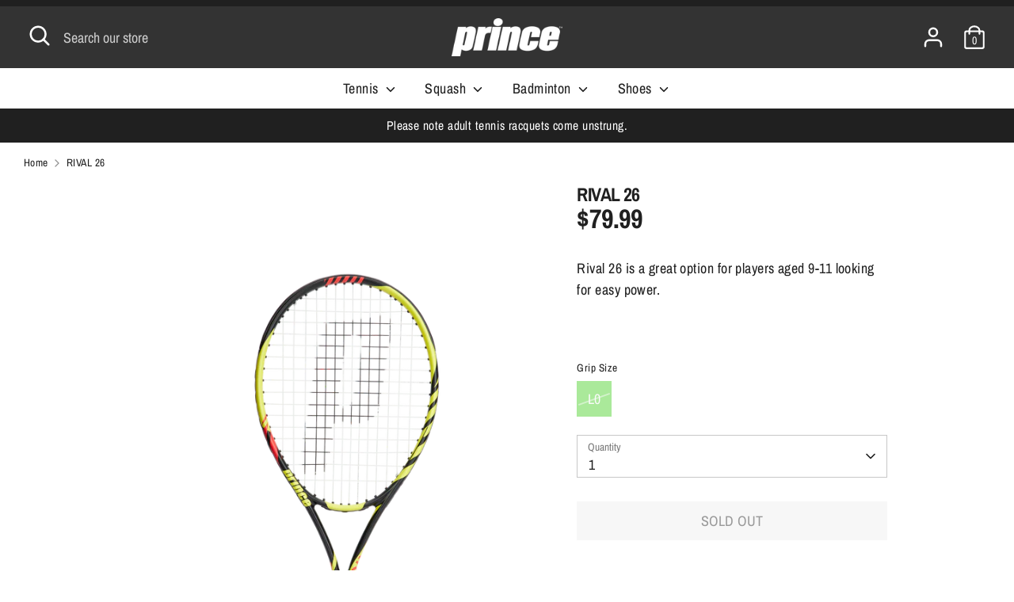

--- FILE ---
content_type: text/html; charset=utf-8
request_url: https://princecanada.ca/products/rival-26
body_size: 21796
content:
<!doctype html>
<html class="no-js supports-no-cookies" lang="en">
<head>
  <meta charset="utf-8" />
<meta name="viewport" content="width=device-width,initial-scale=1.0" />
<meta http-equiv="X-UA-Compatible" content="IE=edge">

<link rel="preconnect" href="https://cdn.shopify.com" crossorigin>
<link rel="preconnect" href="https://fonts.shopify.com" crossorigin>
<link rel="preconnect" href="https://monorail-edge.shopifysvc.com"><link rel="preload" as="font" href="//princecanada.ca/cdn/fonts/archivo_narrow/archivonarrow_n7.c049bee49aa92b4cfee86dd4e79c9194b8519e2b.woff2" type="font/woff2" crossorigin>
<link rel="preload" as="font" href="//princecanada.ca/cdn/fonts/archivo_narrow/archivonarrow_n4.5c3bab850a22055c235cf940f895d873a8689d70.woff2" type="font/woff2" crossorigin>
<link rel="preload" as="font" href="//princecanada.ca/cdn/fonts/archivo_narrow/archivonarrow_n4.5c3bab850a22055c235cf940f895d873a8689d70.woff2" type="font/woff2" crossorigin>
<link rel="preload" as="font" href="//princecanada.ca/cdn/fonts/archivo_narrow/archivonarrow_n6.39db873f9e4e9c8ab7083354b267ce7500b7ee9e.woff2" type="font/woff2" crossorigin><link rel="preload" as="font" href="//princecanada.ca/cdn/fonts/archivo_narrow/archivonarrow_n7.c049bee49aa92b4cfee86dd4e79c9194b8519e2b.woff2" type="font/woff2" crossorigin><link rel="preload" as="font" href="//princecanada.ca/cdn/fonts/archivo_narrow/archivonarrow_i4.59445c13f0e607542640c8a56f31dcd8ed680cfa.woff2" type="font/woff2" crossorigin><link rel="preload" as="font" href="//princecanada.ca/cdn/fonts/archivo_narrow/archivonarrow_i7.394cd4c9437ad9084e13f72957e92bfbe366a689.woff2" type="font/woff2" crossorigin><link rel="preload" href="//princecanada.ca/cdn/shop/t/6/assets/vendor.js?v=41817386187007524081638362803" as="script">
<link rel="preload" href="//princecanada.ca/cdn/shop/t/6/assets/theme.js?v=7823820922875980861638362802" as="script"><link rel="canonical" href="https://princecanada.ca/products/rival-26" /><meta name="description" content="Rival 26 is a great option for players aged 9-11 looking for easy power.">
  <!-- Boost 1.6.17 -->
  <meta name="theme-color" content="#54d334">

  
  <title>
    RIVAL 26
    
    
    
      &ndash; Prince Canada
    
  </title>

  <meta property="og:site_name" content="Prince Canada">
<meta property="og:url" content="https://princecanada.ca/products/rival-26">
<meta property="og:title" content="RIVAL 26">
<meta property="og:type" content="product">
<meta property="og:description" content="Rival 26 is a great option for players aged 9-11 looking for easy power."><meta property="og:image" content="http://princecanada.ca/cdn/shop/products/7T51Q_Rival26_FRONT_1200x1200.png?v=1629050131">
  <meta property="og:image:secure_url" content="https://princecanada.ca/cdn/shop/products/7T51Q_Rival26_FRONT_1200x1200.png?v=1629050131">
  <meta property="og:image:width" content="3285">
  <meta property="og:image:height" content="4928"><meta property="og:price:amount" content="79.99">
  <meta property="og:price:currency" content="CAD"><meta name="twitter:card" content="summary_large_image">
<meta name="twitter:title" content="RIVAL 26">
<meta name="twitter:description" content="Rival 26 is a great option for players aged 9-11 looking for easy power.">


  <link href="//princecanada.ca/cdn/shop/t/6/assets/styles.css?v=92529128540536289231759332623" rel="stylesheet" type="text/css" media="all" />
  <link href="//princecanada.ca/cdn/shop/t/6/assets/custom.scss.css?v=126177408292507481711638363331" rel="stylesheet" type="text/css" media="all" />
  <script>
    document.documentElement.className = document.documentElement.className.replace('no-js', 'js');
    window.theme = window.theme || {};
    window.slate = window.slate || {};
    theme.moneyFormat = "${{amount}}",
    theme.strings = {
      addToCart: "Add to Cart",
      unavailable: "Unavailable",
      addressError: "Error looking up that address",
      addressNoResults: "No results for that address",
      addressQueryLimit: "You have exceeded the Google API usage limit. Consider upgrading to a \u003ca href=\"https:\/\/developers.google.com\/maps\/premium\/usage-limits\"\u003ePremium Plan\u003c\/a\u003e.",
      authError: "There was a problem authenticating your Google Maps API Key.",
      addingToCart: "Adding",
      addedToCart: "Added",
      addedToCartPopupTitle: "Added:",
      addedToCartPopupItems: "Items",
      addedToCartPopupSubtotal: "Subtotal",
      addedToCartPopupGoToCart: "Checkout",
      cartTermsNotChecked: "You must agree to the terms and conditions before continuing.",
      searchLoading: "Loading",
      searchMoreResults: "See all results",
      searchNoResults: "No results",
      priceFrom: "From",
      quantityTooHigh: "You can only have [[ quantity ]] in your cart",
      onSale: "On Sale",
      soldOut: "Sold Out",
      unitPriceSeparator: " \/ ",
      close: "Close",
      cart_shipping_calculator_hide_calculator: "Hide shipping calculator",
      cart_shipping_calculator_title: "Get shipping estimates",
      cart_general_hide_note: "Hide instructions for seller",
      cart_general_show_note: "Add instructions for seller",
      previous: "Previous",
      next: "Next"
    }
    theme.routes = {
      account_login_url: 'https://princecanada.ca/customer_authentication/redirect?locale=en&region_country=CA',
      account_register_url: 'https://shopify.com/59151777979/account?locale=en',
      account_addresses_url: '/account/addresses',
      search_url: '/search',
      cart_url: '/cart',
      cart_add_url: '/cart/add',
      cart_change_url: '/cart/change',
      product_recommendations_url: '/recommendations/products'
    }
    theme.settings = {
      uniformProductGridImagesEnabled: true,
      soldLabelEnabled: true,
      saleLabelEnabled: true,
      gridShowVendor: false
    }
  </script>

  

  <script>window.performance && window.performance.mark && window.performance.mark('shopify.content_for_header.start');</script><meta name="google-site-verification" content="1w8WiSMqWZplIXwtJsE1ifl0VQYTN0ikaaA-cuaTlp4">
<meta name="facebook-domain-verification" content="oge43zans0g9e2u7imdwxgol7e0tmk">
<meta name="facebook-domain-verification" content="mo78rkmqrfopc3l5r3atd6uqh1w4x3">
<meta id="shopify-digital-wallet" name="shopify-digital-wallet" content="/59151777979/digital_wallets/dialog">
<meta name="shopify-checkout-api-token" content="cb1a7982118599bc5082daf635e71ba9">
<link rel="alternate" type="application/json+oembed" href="https://princecanada.ca/products/rival-26.oembed">
<script async="async" src="/checkouts/internal/preloads.js?locale=en-CA"></script>
<link rel="preconnect" href="https://shop.app" crossorigin="anonymous">
<script async="async" src="https://shop.app/checkouts/internal/preloads.js?locale=en-CA&shop_id=59151777979" crossorigin="anonymous"></script>
<script id="apple-pay-shop-capabilities" type="application/json">{"shopId":59151777979,"countryCode":"CA","currencyCode":"CAD","merchantCapabilities":["supports3DS"],"merchantId":"gid:\/\/shopify\/Shop\/59151777979","merchantName":"Prince Canada","requiredBillingContactFields":["postalAddress","email"],"requiredShippingContactFields":["postalAddress","email"],"shippingType":"shipping","supportedNetworks":["visa","masterCard","amex","discover","interac","jcb"],"total":{"type":"pending","label":"Prince Canada","amount":"1.00"},"shopifyPaymentsEnabled":true,"supportsSubscriptions":true}</script>
<script id="shopify-features" type="application/json">{"accessToken":"cb1a7982118599bc5082daf635e71ba9","betas":["rich-media-storefront-analytics"],"domain":"princecanada.ca","predictiveSearch":true,"shopId":59151777979,"locale":"en"}</script>
<script>var Shopify = Shopify || {};
Shopify.shop = "princetennis-ca.myshopify.com";
Shopify.locale = "en";
Shopify.currency = {"active":"CAD","rate":"1.0"};
Shopify.country = "CA";
Shopify.theme = {"name":"1 Dec | Boost","id":128051511483,"schema_name":"Boost","schema_version":"1.6.17","theme_store_id":863,"role":"main"};
Shopify.theme.handle = "null";
Shopify.theme.style = {"id":null,"handle":null};
Shopify.cdnHost = "princecanada.ca/cdn";
Shopify.routes = Shopify.routes || {};
Shopify.routes.root = "/";</script>
<script type="module">!function(o){(o.Shopify=o.Shopify||{}).modules=!0}(window);</script>
<script>!function(o){function n(){var o=[];function n(){o.push(Array.prototype.slice.apply(arguments))}return n.q=o,n}var t=o.Shopify=o.Shopify||{};t.loadFeatures=n(),t.autoloadFeatures=n()}(window);</script>
<script>
  window.ShopifyPay = window.ShopifyPay || {};
  window.ShopifyPay.apiHost = "shop.app\/pay";
  window.ShopifyPay.redirectState = null;
</script>
<script id="shop-js-analytics" type="application/json">{"pageType":"product"}</script>
<script defer="defer" async type="module" src="//princecanada.ca/cdn/shopifycloud/shop-js/modules/v2/client.init-shop-cart-sync_C5BV16lS.en.esm.js"></script>
<script defer="defer" async type="module" src="//princecanada.ca/cdn/shopifycloud/shop-js/modules/v2/chunk.common_CygWptCX.esm.js"></script>
<script type="module">
  await import("//princecanada.ca/cdn/shopifycloud/shop-js/modules/v2/client.init-shop-cart-sync_C5BV16lS.en.esm.js");
await import("//princecanada.ca/cdn/shopifycloud/shop-js/modules/v2/chunk.common_CygWptCX.esm.js");

  window.Shopify.SignInWithShop?.initShopCartSync?.({"fedCMEnabled":true,"windoidEnabled":true});

</script>
<script>
  window.Shopify = window.Shopify || {};
  if (!window.Shopify.featureAssets) window.Shopify.featureAssets = {};
  window.Shopify.featureAssets['shop-js'] = {"shop-cart-sync":["modules/v2/client.shop-cart-sync_ZFArdW7E.en.esm.js","modules/v2/chunk.common_CygWptCX.esm.js"],"init-fed-cm":["modules/v2/client.init-fed-cm_CmiC4vf6.en.esm.js","modules/v2/chunk.common_CygWptCX.esm.js"],"shop-button":["modules/v2/client.shop-button_tlx5R9nI.en.esm.js","modules/v2/chunk.common_CygWptCX.esm.js"],"shop-cash-offers":["modules/v2/client.shop-cash-offers_DOA2yAJr.en.esm.js","modules/v2/chunk.common_CygWptCX.esm.js","modules/v2/chunk.modal_D71HUcav.esm.js"],"init-windoid":["modules/v2/client.init-windoid_sURxWdc1.en.esm.js","modules/v2/chunk.common_CygWptCX.esm.js"],"shop-toast-manager":["modules/v2/client.shop-toast-manager_ClPi3nE9.en.esm.js","modules/v2/chunk.common_CygWptCX.esm.js"],"init-shop-email-lookup-coordinator":["modules/v2/client.init-shop-email-lookup-coordinator_B8hsDcYM.en.esm.js","modules/v2/chunk.common_CygWptCX.esm.js"],"init-shop-cart-sync":["modules/v2/client.init-shop-cart-sync_C5BV16lS.en.esm.js","modules/v2/chunk.common_CygWptCX.esm.js"],"avatar":["modules/v2/client.avatar_BTnouDA3.en.esm.js"],"pay-button":["modules/v2/client.pay-button_FdsNuTd3.en.esm.js","modules/v2/chunk.common_CygWptCX.esm.js"],"init-customer-accounts":["modules/v2/client.init-customer-accounts_DxDtT_ad.en.esm.js","modules/v2/client.shop-login-button_C5VAVYt1.en.esm.js","modules/v2/chunk.common_CygWptCX.esm.js","modules/v2/chunk.modal_D71HUcav.esm.js"],"init-shop-for-new-customer-accounts":["modules/v2/client.init-shop-for-new-customer-accounts_ChsxoAhi.en.esm.js","modules/v2/client.shop-login-button_C5VAVYt1.en.esm.js","modules/v2/chunk.common_CygWptCX.esm.js","modules/v2/chunk.modal_D71HUcav.esm.js"],"shop-login-button":["modules/v2/client.shop-login-button_C5VAVYt1.en.esm.js","modules/v2/chunk.common_CygWptCX.esm.js","modules/v2/chunk.modal_D71HUcav.esm.js"],"init-customer-accounts-sign-up":["modules/v2/client.init-customer-accounts-sign-up_CPSyQ0Tj.en.esm.js","modules/v2/client.shop-login-button_C5VAVYt1.en.esm.js","modules/v2/chunk.common_CygWptCX.esm.js","modules/v2/chunk.modal_D71HUcav.esm.js"],"shop-follow-button":["modules/v2/client.shop-follow-button_Cva4Ekp9.en.esm.js","modules/v2/chunk.common_CygWptCX.esm.js","modules/v2/chunk.modal_D71HUcav.esm.js"],"checkout-modal":["modules/v2/client.checkout-modal_BPM8l0SH.en.esm.js","modules/v2/chunk.common_CygWptCX.esm.js","modules/v2/chunk.modal_D71HUcav.esm.js"],"lead-capture":["modules/v2/client.lead-capture_Bi8yE_yS.en.esm.js","modules/v2/chunk.common_CygWptCX.esm.js","modules/v2/chunk.modal_D71HUcav.esm.js"],"shop-login":["modules/v2/client.shop-login_D6lNrXab.en.esm.js","modules/v2/chunk.common_CygWptCX.esm.js","modules/v2/chunk.modal_D71HUcav.esm.js"],"payment-terms":["modules/v2/client.payment-terms_CZxnsJam.en.esm.js","modules/v2/chunk.common_CygWptCX.esm.js","modules/v2/chunk.modal_D71HUcav.esm.js"]};
</script>
<script>(function() {
  var isLoaded = false;
  function asyncLoad() {
    if (isLoaded) return;
    isLoaded = true;
    var urls = ["https:\/\/static.klaviyo.com\/onsite\/js\/klaviyo.js?company_id=Vquj54\u0026shop=princetennis-ca.myshopify.com","https:\/\/static.klaviyo.com\/onsite\/js\/klaviyo.js?company_id=Vquj54\u0026shop=princetennis-ca.myshopify.com"];
    for (var i = 0; i < urls.length; i++) {
      var s = document.createElement('script');
      s.type = 'text/javascript';
      s.async = true;
      s.src = urls[i];
      var x = document.getElementsByTagName('script')[0];
      x.parentNode.insertBefore(s, x);
    }
  };
  if(window.attachEvent) {
    window.attachEvent('onload', asyncLoad);
  } else {
    window.addEventListener('load', asyncLoad, false);
  }
})();</script>
<script id="__st">var __st={"a":59151777979,"offset":-18000,"reqid":"6f3ed8fe-9975-4587-b18e-a5b23cef29e4-1768659103","pageurl":"princecanada.ca\/products\/rival-26","u":"cc0e90952fb9","p":"product","rtyp":"product","rid":7033604538555};</script>
<script>window.ShopifyPaypalV4VisibilityTracking = true;</script>
<script id="captcha-bootstrap">!function(){'use strict';const t='contact',e='account',n='new_comment',o=[[t,t],['blogs',n],['comments',n],[t,'customer']],c=[[e,'customer_login'],[e,'guest_login'],[e,'recover_customer_password'],[e,'create_customer']],r=t=>t.map((([t,e])=>`form[action*='/${t}']:not([data-nocaptcha='true']) input[name='form_type'][value='${e}']`)).join(','),a=t=>()=>t?[...document.querySelectorAll(t)].map((t=>t.form)):[];function s(){const t=[...o],e=r(t);return a(e)}const i='password',u='form_key',d=['recaptcha-v3-token','g-recaptcha-response','h-captcha-response',i],f=()=>{try{return window.sessionStorage}catch{return}},m='__shopify_v',_=t=>t.elements[u];function p(t,e,n=!1){try{const o=window.sessionStorage,c=JSON.parse(o.getItem(e)),{data:r}=function(t){const{data:e,action:n}=t;return t[m]||n?{data:e,action:n}:{data:t,action:n}}(c);for(const[e,n]of Object.entries(r))t.elements[e]&&(t.elements[e].value=n);n&&o.removeItem(e)}catch(o){console.error('form repopulation failed',{error:o})}}const l='form_type',E='cptcha';function T(t){t.dataset[E]=!0}const w=window,h=w.document,L='Shopify',v='ce_forms',y='captcha';let A=!1;((t,e)=>{const n=(g='f06e6c50-85a8-45c8-87d0-21a2b65856fe',I='https://cdn.shopify.com/shopifycloud/storefront-forms-hcaptcha/ce_storefront_forms_captcha_hcaptcha.v1.5.2.iife.js',D={infoText:'Protected by hCaptcha',privacyText:'Privacy',termsText:'Terms'},(t,e,n)=>{const o=w[L][v],c=o.bindForm;if(c)return c(t,g,e,D).then(n);var r;o.q.push([[t,g,e,D],n]),r=I,A||(h.body.append(Object.assign(h.createElement('script'),{id:'captcha-provider',async:!0,src:r})),A=!0)});var g,I,D;w[L]=w[L]||{},w[L][v]=w[L][v]||{},w[L][v].q=[],w[L][y]=w[L][y]||{},w[L][y].protect=function(t,e){n(t,void 0,e),T(t)},Object.freeze(w[L][y]),function(t,e,n,w,h,L){const[v,y,A,g]=function(t,e,n){const i=e?o:[],u=t?c:[],d=[...i,...u],f=r(d),m=r(i),_=r(d.filter((([t,e])=>n.includes(e))));return[a(f),a(m),a(_),s()]}(w,h,L),I=t=>{const e=t.target;return e instanceof HTMLFormElement?e:e&&e.form},D=t=>v().includes(t);t.addEventListener('submit',(t=>{const e=I(t);if(!e)return;const n=D(e)&&!e.dataset.hcaptchaBound&&!e.dataset.recaptchaBound,o=_(e),c=g().includes(e)&&(!o||!o.value);(n||c)&&t.preventDefault(),c&&!n&&(function(t){try{if(!f())return;!function(t){const e=f();if(!e)return;const n=_(t);if(!n)return;const o=n.value;o&&e.removeItem(o)}(t);const e=Array.from(Array(32),(()=>Math.random().toString(36)[2])).join('');!function(t,e){_(t)||t.append(Object.assign(document.createElement('input'),{type:'hidden',name:u})),t.elements[u].value=e}(t,e),function(t,e){const n=f();if(!n)return;const o=[...t.querySelectorAll(`input[type='${i}']`)].map((({name:t})=>t)),c=[...d,...o],r={};for(const[a,s]of new FormData(t).entries())c.includes(a)||(r[a]=s);n.setItem(e,JSON.stringify({[m]:1,action:t.action,data:r}))}(t,e)}catch(e){console.error('failed to persist form',e)}}(e),e.submit())}));const S=(t,e)=>{t&&!t.dataset[E]&&(n(t,e.some((e=>e===t))),T(t))};for(const o of['focusin','change'])t.addEventListener(o,(t=>{const e=I(t);D(e)&&S(e,y())}));const B=e.get('form_key'),M=e.get(l),P=B&&M;t.addEventListener('DOMContentLoaded',(()=>{const t=y();if(P)for(const e of t)e.elements[l].value===M&&p(e,B);[...new Set([...A(),...v().filter((t=>'true'===t.dataset.shopifyCaptcha))])].forEach((e=>S(e,t)))}))}(h,new URLSearchParams(w.location.search),n,t,e,['guest_login'])})(!0,!0)}();</script>
<script integrity="sha256-4kQ18oKyAcykRKYeNunJcIwy7WH5gtpwJnB7kiuLZ1E=" data-source-attribution="shopify.loadfeatures" defer="defer" src="//princecanada.ca/cdn/shopifycloud/storefront/assets/storefront/load_feature-a0a9edcb.js" crossorigin="anonymous"></script>
<script crossorigin="anonymous" defer="defer" src="//princecanada.ca/cdn/shopifycloud/storefront/assets/shopify_pay/storefront-65b4c6d7.js?v=20250812"></script>
<script data-source-attribution="shopify.dynamic_checkout.dynamic.init">var Shopify=Shopify||{};Shopify.PaymentButton=Shopify.PaymentButton||{isStorefrontPortableWallets:!0,init:function(){window.Shopify.PaymentButton.init=function(){};var t=document.createElement("script");t.src="https://princecanada.ca/cdn/shopifycloud/portable-wallets/latest/portable-wallets.en.js",t.type="module",document.head.appendChild(t)}};
</script>
<script data-source-attribution="shopify.dynamic_checkout.buyer_consent">
  function portableWalletsHideBuyerConsent(e){var t=document.getElementById("shopify-buyer-consent"),n=document.getElementById("shopify-subscription-policy-button");t&&n&&(t.classList.add("hidden"),t.setAttribute("aria-hidden","true"),n.removeEventListener("click",e))}function portableWalletsShowBuyerConsent(e){var t=document.getElementById("shopify-buyer-consent"),n=document.getElementById("shopify-subscription-policy-button");t&&n&&(t.classList.remove("hidden"),t.removeAttribute("aria-hidden"),n.addEventListener("click",e))}window.Shopify?.PaymentButton&&(window.Shopify.PaymentButton.hideBuyerConsent=portableWalletsHideBuyerConsent,window.Shopify.PaymentButton.showBuyerConsent=portableWalletsShowBuyerConsent);
</script>
<script>
  function portableWalletsCleanup(e){e&&e.src&&console.error("Failed to load portable wallets script "+e.src);var t=document.querySelectorAll("shopify-accelerated-checkout .shopify-payment-button__skeleton, shopify-accelerated-checkout-cart .wallet-cart-button__skeleton"),e=document.getElementById("shopify-buyer-consent");for(let e=0;e<t.length;e++)t[e].remove();e&&e.remove()}function portableWalletsNotLoadedAsModule(e){e instanceof ErrorEvent&&"string"==typeof e.message&&e.message.includes("import.meta")&&"string"==typeof e.filename&&e.filename.includes("portable-wallets")&&(window.removeEventListener("error",portableWalletsNotLoadedAsModule),window.Shopify.PaymentButton.failedToLoad=e,"loading"===document.readyState?document.addEventListener("DOMContentLoaded",window.Shopify.PaymentButton.init):window.Shopify.PaymentButton.init())}window.addEventListener("error",portableWalletsNotLoadedAsModule);
</script>

<script type="module" src="https://princecanada.ca/cdn/shopifycloud/portable-wallets/latest/portable-wallets.en.js" onError="portableWalletsCleanup(this)" crossorigin="anonymous"></script>
<script nomodule>
  document.addEventListener("DOMContentLoaded", portableWalletsCleanup);
</script>

<link id="shopify-accelerated-checkout-styles" rel="stylesheet" media="screen" href="https://princecanada.ca/cdn/shopifycloud/portable-wallets/latest/accelerated-checkout-backwards-compat.css" crossorigin="anonymous">
<style id="shopify-accelerated-checkout-cart">
        #shopify-buyer-consent {
  margin-top: 1em;
  display: inline-block;
  width: 100%;
}

#shopify-buyer-consent.hidden {
  display: none;
}

#shopify-subscription-policy-button {
  background: none;
  border: none;
  padding: 0;
  text-decoration: underline;
  font-size: inherit;
  cursor: pointer;
}

#shopify-subscription-policy-button::before {
  box-shadow: none;
}

      </style>
<script id="sections-script" data-sections="product-recommendations" defer="defer" src="//princecanada.ca/cdn/shop/t/6/compiled_assets/scripts.js?339"></script>
<script>window.performance && window.performance.mark && window.performance.mark('shopify.content_for_header.end');</script>
<link href="https://monorail-edge.shopifysvc.com" rel="dns-prefetch">
<script>(function(){if ("sendBeacon" in navigator && "performance" in window) {try {var session_token_from_headers = performance.getEntriesByType('navigation')[0].serverTiming.find(x => x.name == '_s').description;} catch {var session_token_from_headers = undefined;}var session_cookie_matches = document.cookie.match(/_shopify_s=([^;]*)/);var session_token_from_cookie = session_cookie_matches && session_cookie_matches.length === 2 ? session_cookie_matches[1] : "";var session_token = session_token_from_headers || session_token_from_cookie || "";function handle_abandonment_event(e) {var entries = performance.getEntries().filter(function(entry) {return /monorail-edge.shopifysvc.com/.test(entry.name);});if (!window.abandonment_tracked && entries.length === 0) {window.abandonment_tracked = true;var currentMs = Date.now();var navigation_start = performance.timing.navigationStart;var payload = {shop_id: 59151777979,url: window.location.href,navigation_start,duration: currentMs - navigation_start,session_token,page_type: "product"};window.navigator.sendBeacon("https://monorail-edge.shopifysvc.com/v1/produce", JSON.stringify({schema_id: "online_store_buyer_site_abandonment/1.1",payload: payload,metadata: {event_created_at_ms: currentMs,event_sent_at_ms: currentMs}}));}}window.addEventListener('pagehide', handle_abandonment_event);}}());</script>
<script id="web-pixels-manager-setup">(function e(e,d,r,n,o){if(void 0===o&&(o={}),!Boolean(null===(a=null===(i=window.Shopify)||void 0===i?void 0:i.analytics)||void 0===a?void 0:a.replayQueue)){var i,a;window.Shopify=window.Shopify||{};var t=window.Shopify;t.analytics=t.analytics||{};var s=t.analytics;s.replayQueue=[],s.publish=function(e,d,r){return s.replayQueue.push([e,d,r]),!0};try{self.performance.mark("wpm:start")}catch(e){}var l=function(){var e={modern:/Edge?\/(1{2}[4-9]|1[2-9]\d|[2-9]\d{2}|\d{4,})\.\d+(\.\d+|)|Firefox\/(1{2}[4-9]|1[2-9]\d|[2-9]\d{2}|\d{4,})\.\d+(\.\d+|)|Chrom(ium|e)\/(9{2}|\d{3,})\.\d+(\.\d+|)|(Maci|X1{2}).+ Version\/(15\.\d+|(1[6-9]|[2-9]\d|\d{3,})\.\d+)([,.]\d+|)( \(\w+\)|)( Mobile\/\w+|) Safari\/|Chrome.+OPR\/(9{2}|\d{3,})\.\d+\.\d+|(CPU[ +]OS|iPhone[ +]OS|CPU[ +]iPhone|CPU IPhone OS|CPU iPad OS)[ +]+(15[._]\d+|(1[6-9]|[2-9]\d|\d{3,})[._]\d+)([._]\d+|)|Android:?[ /-](13[3-9]|1[4-9]\d|[2-9]\d{2}|\d{4,})(\.\d+|)(\.\d+|)|Android.+Firefox\/(13[5-9]|1[4-9]\d|[2-9]\d{2}|\d{4,})\.\d+(\.\d+|)|Android.+Chrom(ium|e)\/(13[3-9]|1[4-9]\d|[2-9]\d{2}|\d{4,})\.\d+(\.\d+|)|SamsungBrowser\/([2-9]\d|\d{3,})\.\d+/,legacy:/Edge?\/(1[6-9]|[2-9]\d|\d{3,})\.\d+(\.\d+|)|Firefox\/(5[4-9]|[6-9]\d|\d{3,})\.\d+(\.\d+|)|Chrom(ium|e)\/(5[1-9]|[6-9]\d|\d{3,})\.\d+(\.\d+|)([\d.]+$|.*Safari\/(?![\d.]+ Edge\/[\d.]+$))|(Maci|X1{2}).+ Version\/(10\.\d+|(1[1-9]|[2-9]\d|\d{3,})\.\d+)([,.]\d+|)( \(\w+\)|)( Mobile\/\w+|) Safari\/|Chrome.+OPR\/(3[89]|[4-9]\d|\d{3,})\.\d+\.\d+|(CPU[ +]OS|iPhone[ +]OS|CPU[ +]iPhone|CPU IPhone OS|CPU iPad OS)[ +]+(10[._]\d+|(1[1-9]|[2-9]\d|\d{3,})[._]\d+)([._]\d+|)|Android:?[ /-](13[3-9]|1[4-9]\d|[2-9]\d{2}|\d{4,})(\.\d+|)(\.\d+|)|Mobile Safari.+OPR\/([89]\d|\d{3,})\.\d+\.\d+|Android.+Firefox\/(13[5-9]|1[4-9]\d|[2-9]\d{2}|\d{4,})\.\d+(\.\d+|)|Android.+Chrom(ium|e)\/(13[3-9]|1[4-9]\d|[2-9]\d{2}|\d{4,})\.\d+(\.\d+|)|Android.+(UC? ?Browser|UCWEB|U3)[ /]?(15\.([5-9]|\d{2,})|(1[6-9]|[2-9]\d|\d{3,})\.\d+)\.\d+|SamsungBrowser\/(5\.\d+|([6-9]|\d{2,})\.\d+)|Android.+MQ{2}Browser\/(14(\.(9|\d{2,})|)|(1[5-9]|[2-9]\d|\d{3,})(\.\d+|))(\.\d+|)|K[Aa][Ii]OS\/(3\.\d+|([4-9]|\d{2,})\.\d+)(\.\d+|)/},d=e.modern,r=e.legacy,n=navigator.userAgent;return n.match(d)?"modern":n.match(r)?"legacy":"unknown"}(),u="modern"===l?"modern":"legacy",c=(null!=n?n:{modern:"",legacy:""})[u],f=function(e){return[e.baseUrl,"/wpm","/b",e.hashVersion,"modern"===e.buildTarget?"m":"l",".js"].join("")}({baseUrl:d,hashVersion:r,buildTarget:u}),m=function(e){var d=e.version,r=e.bundleTarget,n=e.surface,o=e.pageUrl,i=e.monorailEndpoint;return{emit:function(e){var a=e.status,t=e.errorMsg,s=(new Date).getTime(),l=JSON.stringify({metadata:{event_sent_at_ms:s},events:[{schema_id:"web_pixels_manager_load/3.1",payload:{version:d,bundle_target:r,page_url:o,status:a,surface:n,error_msg:t},metadata:{event_created_at_ms:s}}]});if(!i)return console&&console.warn&&console.warn("[Web Pixels Manager] No Monorail endpoint provided, skipping logging."),!1;try{return self.navigator.sendBeacon.bind(self.navigator)(i,l)}catch(e){}var u=new XMLHttpRequest;try{return u.open("POST",i,!0),u.setRequestHeader("Content-Type","text/plain"),u.send(l),!0}catch(e){return console&&console.warn&&console.warn("[Web Pixels Manager] Got an unhandled error while logging to Monorail."),!1}}}}({version:r,bundleTarget:l,surface:e.surface,pageUrl:self.location.href,monorailEndpoint:e.monorailEndpoint});try{o.browserTarget=l,function(e){var d=e.src,r=e.async,n=void 0===r||r,o=e.onload,i=e.onerror,a=e.sri,t=e.scriptDataAttributes,s=void 0===t?{}:t,l=document.createElement("script"),u=document.querySelector("head"),c=document.querySelector("body");if(l.async=n,l.src=d,a&&(l.integrity=a,l.crossOrigin="anonymous"),s)for(var f in s)if(Object.prototype.hasOwnProperty.call(s,f))try{l.dataset[f]=s[f]}catch(e){}if(o&&l.addEventListener("load",o),i&&l.addEventListener("error",i),u)u.appendChild(l);else{if(!c)throw new Error("Did not find a head or body element to append the script");c.appendChild(l)}}({src:f,async:!0,onload:function(){if(!function(){var e,d;return Boolean(null===(d=null===(e=window.Shopify)||void 0===e?void 0:e.analytics)||void 0===d?void 0:d.initialized)}()){var d=window.webPixelsManager.init(e)||void 0;if(d){var r=window.Shopify.analytics;r.replayQueue.forEach((function(e){var r=e[0],n=e[1],o=e[2];d.publishCustomEvent(r,n,o)})),r.replayQueue=[],r.publish=d.publishCustomEvent,r.visitor=d.visitor,r.initialized=!0}}},onerror:function(){return m.emit({status:"failed",errorMsg:"".concat(f," has failed to load")})},sri:function(e){var d=/^sha384-[A-Za-z0-9+/=]+$/;return"string"==typeof e&&d.test(e)}(c)?c:"",scriptDataAttributes:o}),m.emit({status:"loading"})}catch(e){m.emit({status:"failed",errorMsg:(null==e?void 0:e.message)||"Unknown error"})}}})({shopId: 59151777979,storefrontBaseUrl: "https://princecanada.ca",extensionsBaseUrl: "https://extensions.shopifycdn.com/cdn/shopifycloud/web-pixels-manager",monorailEndpoint: "https://monorail-edge.shopifysvc.com/unstable/produce_batch",surface: "storefront-renderer",enabledBetaFlags: ["2dca8a86"],webPixelsConfigList: [{"id":"1428783291","configuration":"{\"accountID\":\"Vquj54\",\"webPixelConfig\":\"eyJlbmFibGVBZGRlZFRvQ2FydEV2ZW50cyI6IHRydWV9\"}","eventPayloadVersion":"v1","runtimeContext":"STRICT","scriptVersion":"524f6c1ee37bacdca7657a665bdca589","type":"APP","apiClientId":123074,"privacyPurposes":["ANALYTICS","MARKETING"],"dataSharingAdjustments":{"protectedCustomerApprovalScopes":["read_customer_address","read_customer_email","read_customer_name","read_customer_personal_data","read_customer_phone"]}},{"id":"423821499","configuration":"{\"config\":\"{\\\"pixel_id\\\":\\\"AW-982310303\\\",\\\"target_country\\\":\\\"CA\\\",\\\"gtag_events\\\":[{\\\"type\\\":\\\"page_view\\\",\\\"action_label\\\":\\\"AW-982310303\\\/A26CCOuJoYUDEJ-7s9QD\\\"},{\\\"type\\\":\\\"purchase\\\",\\\"action_label\\\":\\\"AW-982310303\\\/rFOCCO6JoYUDEJ-7s9QD\\\"},{\\\"type\\\":\\\"view_item\\\",\\\"action_label\\\":\\\"AW-982310303\\\/KDj0CPGJoYUDEJ-7s9QD\\\"},{\\\"type\\\":\\\"add_to_cart\\\",\\\"action_label\\\":\\\"AW-982310303\\\/RjUhCPSJoYUDEJ-7s9QD\\\"},{\\\"type\\\":\\\"begin_checkout\\\",\\\"action_label\\\":\\\"AW-982310303\\\/o56QCPeJoYUDEJ-7s9QD\\\"},{\\\"type\\\":\\\"search\\\",\\\"action_label\\\":\\\"AW-982310303\\\/0n0dCPqJoYUDEJ-7s9QD\\\"},{\\\"type\\\":\\\"add_payment_info\\\",\\\"action_label\\\":\\\"AW-982310303\\\/5asaCP2JoYUDEJ-7s9QD\\\"}],\\\"enable_monitoring_mode\\\":false}\"}","eventPayloadVersion":"v1","runtimeContext":"OPEN","scriptVersion":"b2a88bafab3e21179ed38636efcd8a93","type":"APP","apiClientId":1780363,"privacyPurposes":[],"dataSharingAdjustments":{"protectedCustomerApprovalScopes":["read_customer_address","read_customer_email","read_customer_name","read_customer_personal_data","read_customer_phone"]}},{"id":"203980987","configuration":"{\"pixel_id\":\"320956436157990\",\"pixel_type\":\"facebook_pixel\",\"metaapp_system_user_token\":\"-\"}","eventPayloadVersion":"v1","runtimeContext":"OPEN","scriptVersion":"ca16bc87fe92b6042fbaa3acc2fbdaa6","type":"APP","apiClientId":2329312,"privacyPurposes":["ANALYTICS","MARKETING","SALE_OF_DATA"],"dataSharingAdjustments":{"protectedCustomerApprovalScopes":["read_customer_address","read_customer_email","read_customer_name","read_customer_personal_data","read_customer_phone"]}},{"id":"58818747","eventPayloadVersion":"v1","runtimeContext":"LAX","scriptVersion":"1","type":"CUSTOM","privacyPurposes":["ANALYTICS"],"name":"Google Analytics tag (migrated)"},{"id":"shopify-app-pixel","configuration":"{}","eventPayloadVersion":"v1","runtimeContext":"STRICT","scriptVersion":"0450","apiClientId":"shopify-pixel","type":"APP","privacyPurposes":["ANALYTICS","MARKETING"]},{"id":"shopify-custom-pixel","eventPayloadVersion":"v1","runtimeContext":"LAX","scriptVersion":"0450","apiClientId":"shopify-pixel","type":"CUSTOM","privacyPurposes":["ANALYTICS","MARKETING"]}],isMerchantRequest: false,initData: {"shop":{"name":"Prince Canada","paymentSettings":{"currencyCode":"CAD"},"myshopifyDomain":"princetennis-ca.myshopify.com","countryCode":"CA","storefrontUrl":"https:\/\/princecanada.ca"},"customer":null,"cart":null,"checkout":null,"productVariants":[{"price":{"amount":79.99,"currencyCode":"CAD"},"product":{"title":"RIVAL 26","vendor":"Prince Canada","id":"7033604538555","untranslatedTitle":"RIVAL 26","url":"\/products\/rival-26","type":"Tennis Racquet"},"id":"41224651145403","image":{"src":"\/\/princecanada.ca\/cdn\/shop\/products\/7T51Q_Rival26_FRONT.png?v=1629050131"},"sku":"PRI-7T51Q005-000","title":"L0","untranslatedTitle":"L0"}],"purchasingCompany":null},},"https://princecanada.ca/cdn","fcfee988w5aeb613cpc8e4bc33m6693e112",{"modern":"","legacy":""},{"shopId":"59151777979","storefrontBaseUrl":"https:\/\/princecanada.ca","extensionBaseUrl":"https:\/\/extensions.shopifycdn.com\/cdn\/shopifycloud\/web-pixels-manager","surface":"storefront-renderer","enabledBetaFlags":"[\"2dca8a86\"]","isMerchantRequest":"false","hashVersion":"fcfee988w5aeb613cpc8e4bc33m6693e112","publish":"custom","events":"[[\"page_viewed\",{}],[\"product_viewed\",{\"productVariant\":{\"price\":{\"amount\":79.99,\"currencyCode\":\"CAD\"},\"product\":{\"title\":\"RIVAL 26\",\"vendor\":\"Prince Canada\",\"id\":\"7033604538555\",\"untranslatedTitle\":\"RIVAL 26\",\"url\":\"\/products\/rival-26\",\"type\":\"Tennis Racquet\"},\"id\":\"41224651145403\",\"image\":{\"src\":\"\/\/princecanada.ca\/cdn\/shop\/products\/7T51Q_Rival26_FRONT.png?v=1629050131\"},\"sku\":\"PRI-7T51Q005-000\",\"title\":\"L0\",\"untranslatedTitle\":\"L0\"}}]]"});</script><script>
  window.ShopifyAnalytics = window.ShopifyAnalytics || {};
  window.ShopifyAnalytics.meta = window.ShopifyAnalytics.meta || {};
  window.ShopifyAnalytics.meta.currency = 'CAD';
  var meta = {"product":{"id":7033604538555,"gid":"gid:\/\/shopify\/Product\/7033604538555","vendor":"Prince Canada","type":"Tennis Racquet","handle":"rival-26","variants":[{"id":41224651145403,"price":7999,"name":"RIVAL 26 - L0","public_title":"L0","sku":"PRI-7T51Q005-000"}],"remote":false},"page":{"pageType":"product","resourceType":"product","resourceId":7033604538555,"requestId":"6f3ed8fe-9975-4587-b18e-a5b23cef29e4-1768659103"}};
  for (var attr in meta) {
    window.ShopifyAnalytics.meta[attr] = meta[attr];
  }
</script>
<script class="analytics">
  (function () {
    var customDocumentWrite = function(content) {
      var jquery = null;

      if (window.jQuery) {
        jquery = window.jQuery;
      } else if (window.Checkout && window.Checkout.$) {
        jquery = window.Checkout.$;
      }

      if (jquery) {
        jquery('body').append(content);
      }
    };

    var hasLoggedConversion = function(token) {
      if (token) {
        return document.cookie.indexOf('loggedConversion=' + token) !== -1;
      }
      return false;
    }

    var setCookieIfConversion = function(token) {
      if (token) {
        var twoMonthsFromNow = new Date(Date.now());
        twoMonthsFromNow.setMonth(twoMonthsFromNow.getMonth() + 2);

        document.cookie = 'loggedConversion=' + token + '; expires=' + twoMonthsFromNow;
      }
    }

    var trekkie = window.ShopifyAnalytics.lib = window.trekkie = window.trekkie || [];
    if (trekkie.integrations) {
      return;
    }
    trekkie.methods = [
      'identify',
      'page',
      'ready',
      'track',
      'trackForm',
      'trackLink'
    ];
    trekkie.factory = function(method) {
      return function() {
        var args = Array.prototype.slice.call(arguments);
        args.unshift(method);
        trekkie.push(args);
        return trekkie;
      };
    };
    for (var i = 0; i < trekkie.methods.length; i++) {
      var key = trekkie.methods[i];
      trekkie[key] = trekkie.factory(key);
    }
    trekkie.load = function(config) {
      trekkie.config = config || {};
      trekkie.config.initialDocumentCookie = document.cookie;
      var first = document.getElementsByTagName('script')[0];
      var script = document.createElement('script');
      script.type = 'text/javascript';
      script.onerror = function(e) {
        var scriptFallback = document.createElement('script');
        scriptFallback.type = 'text/javascript';
        scriptFallback.onerror = function(error) {
                var Monorail = {
      produce: function produce(monorailDomain, schemaId, payload) {
        var currentMs = new Date().getTime();
        var event = {
          schema_id: schemaId,
          payload: payload,
          metadata: {
            event_created_at_ms: currentMs,
            event_sent_at_ms: currentMs
          }
        };
        return Monorail.sendRequest("https://" + monorailDomain + "/v1/produce", JSON.stringify(event));
      },
      sendRequest: function sendRequest(endpointUrl, payload) {
        // Try the sendBeacon API
        if (window && window.navigator && typeof window.navigator.sendBeacon === 'function' && typeof window.Blob === 'function' && !Monorail.isIos12()) {
          var blobData = new window.Blob([payload], {
            type: 'text/plain'
          });

          if (window.navigator.sendBeacon(endpointUrl, blobData)) {
            return true;
          } // sendBeacon was not successful

        } // XHR beacon

        var xhr = new XMLHttpRequest();

        try {
          xhr.open('POST', endpointUrl);
          xhr.setRequestHeader('Content-Type', 'text/plain');
          xhr.send(payload);
        } catch (e) {
          console.log(e);
        }

        return false;
      },
      isIos12: function isIos12() {
        return window.navigator.userAgent.lastIndexOf('iPhone; CPU iPhone OS 12_') !== -1 || window.navigator.userAgent.lastIndexOf('iPad; CPU OS 12_') !== -1;
      }
    };
    Monorail.produce('monorail-edge.shopifysvc.com',
      'trekkie_storefront_load_errors/1.1',
      {shop_id: 59151777979,
      theme_id: 128051511483,
      app_name: "storefront",
      context_url: window.location.href,
      source_url: "//princecanada.ca/cdn/s/trekkie.storefront.cd680fe47e6c39ca5d5df5f0a32d569bc48c0f27.min.js"});

        };
        scriptFallback.async = true;
        scriptFallback.src = '//princecanada.ca/cdn/s/trekkie.storefront.cd680fe47e6c39ca5d5df5f0a32d569bc48c0f27.min.js';
        first.parentNode.insertBefore(scriptFallback, first);
      };
      script.async = true;
      script.src = '//princecanada.ca/cdn/s/trekkie.storefront.cd680fe47e6c39ca5d5df5f0a32d569bc48c0f27.min.js';
      first.parentNode.insertBefore(script, first);
    };
    trekkie.load(
      {"Trekkie":{"appName":"storefront","development":false,"defaultAttributes":{"shopId":59151777979,"isMerchantRequest":null,"themeId":128051511483,"themeCityHash":"5380543843874613410","contentLanguage":"en","currency":"CAD"},"isServerSideCookieWritingEnabled":true,"monorailRegion":"shop_domain","enabledBetaFlags":["65f19447"]},"Session Attribution":{},"S2S":{"facebookCapiEnabled":true,"source":"trekkie-storefront-renderer","apiClientId":580111}}
    );

    var loaded = false;
    trekkie.ready(function() {
      if (loaded) return;
      loaded = true;

      window.ShopifyAnalytics.lib = window.trekkie;

      var originalDocumentWrite = document.write;
      document.write = customDocumentWrite;
      try { window.ShopifyAnalytics.merchantGoogleAnalytics.call(this); } catch(error) {};
      document.write = originalDocumentWrite;

      window.ShopifyAnalytics.lib.page(null,{"pageType":"product","resourceType":"product","resourceId":7033604538555,"requestId":"6f3ed8fe-9975-4587-b18e-a5b23cef29e4-1768659103","shopifyEmitted":true});

      var match = window.location.pathname.match(/checkouts\/(.+)\/(thank_you|post_purchase)/)
      var token = match? match[1]: undefined;
      if (!hasLoggedConversion(token)) {
        setCookieIfConversion(token);
        window.ShopifyAnalytics.lib.track("Viewed Product",{"currency":"CAD","variantId":41224651145403,"productId":7033604538555,"productGid":"gid:\/\/shopify\/Product\/7033604538555","name":"RIVAL 26 - L0","price":"79.99","sku":"PRI-7T51Q005-000","brand":"Prince Canada","variant":"L0","category":"Tennis Racquet","nonInteraction":true,"remote":false},undefined,undefined,{"shopifyEmitted":true});
      window.ShopifyAnalytics.lib.track("monorail:\/\/trekkie_storefront_viewed_product\/1.1",{"currency":"CAD","variantId":41224651145403,"productId":7033604538555,"productGid":"gid:\/\/shopify\/Product\/7033604538555","name":"RIVAL 26 - L0","price":"79.99","sku":"PRI-7T51Q005-000","brand":"Prince Canada","variant":"L0","category":"Tennis Racquet","nonInteraction":true,"remote":false,"referer":"https:\/\/princecanada.ca\/products\/rival-26"});
      }
    });


        var eventsListenerScript = document.createElement('script');
        eventsListenerScript.async = true;
        eventsListenerScript.src = "//princecanada.ca/cdn/shopifycloud/storefront/assets/shop_events_listener-3da45d37.js";
        document.getElementsByTagName('head')[0].appendChild(eventsListenerScript);

})();</script>
  <script>
  if (!window.ga || (window.ga && typeof window.ga !== 'function')) {
    window.ga = function ga() {
      (window.ga.q = window.ga.q || []).push(arguments);
      if (window.Shopify && window.Shopify.analytics && typeof window.Shopify.analytics.publish === 'function') {
        window.Shopify.analytics.publish("ga_stub_called", {}, {sendTo: "google_osp_migration"});
      }
      console.error("Shopify's Google Analytics stub called with:", Array.from(arguments), "\nSee https://help.shopify.com/manual/promoting-marketing/pixels/pixel-migration#google for more information.");
    };
    if (window.Shopify && window.Shopify.analytics && typeof window.Shopify.analytics.publish === 'function') {
      window.Shopify.analytics.publish("ga_stub_initialized", {}, {sendTo: "google_osp_migration"});
    }
  }
</script>
<script
  defer
  src="https://princecanada.ca/cdn/shopifycloud/perf-kit/shopify-perf-kit-3.0.4.min.js"
  data-application="storefront-renderer"
  data-shop-id="59151777979"
  data-render-region="gcp-us-central1"
  data-page-type="product"
  data-theme-instance-id="128051511483"
  data-theme-name="Boost"
  data-theme-version="1.6.17"
  data-monorail-region="shop_domain"
  data-resource-timing-sampling-rate="10"
  data-shs="true"
  data-shs-beacon="true"
  data-shs-export-with-fetch="true"
  data-shs-logs-sample-rate="1"
  data-shs-beacon-endpoint="https://princecanada.ca/api/collect"
></script>
</head>

<body id="rival-26" class="template-product">

  <a class="in-page-link visually-hidden skip-link" href="#MainContent">Skip to content</a>

  <div id="shopify-section-header" class="shopify-section"><style data-shopify>
  .store-logo--image{
    max-width: 140px;
    width: 140px;
  }

  @media only screen and (max-width: 939px) {
    .store-logo--image {
      width: auto;
    }
  }

  
    .utils__item--search-icon,
    .settings-open-bar--small,
    .utils__right {
      width: calc(50% - (140px / 2));
    }
  
</style>
<div class="site-header docking-header" data-section-id="header" data-section-type="header" role="banner"><section class="announcement-bar"><div class="announcement-bar__content container"></div></section><header class="header-content container">
      <div class="page-header page-width"><!-- LOGO / STORE NAME --><div class="h1 store-logo  hide-for-search    store-logo--image store-logo-desktop--center store-logo-mobile--own_row" itemscope itemtype="http://schema.org/Organization"><!-- DESKTOP LOGO -->
  <a href="/" itemprop="url" class="site-logo site-header__logo-image">
    <meta itemprop="name" content="Prince Canada"><div class="rimage-outer-wrapper" style="max-width: 497px; max-height: 171px">
  <div class="rimage-wrapper lazyload--placeholder" style="padding-top:34.40643863179074%">
    
    
    
      <img class="rimage__image lazyload fade-in "
      src="data:image/svg+xml,%3Csvg%20xmlns='http://www.w3.org/2000/svg'/%3E"
      data-src="//princecanada.ca/cdn/shop/files/prince_logo_b3db87d3-d680-4f8a-8fe6-0a0d0954b5f5_{width}x.png?v=1628460703"
      data-widths="[180, 220, 300, 360, 460, 540, 720, 900, 1080, 1296, 1512, 1728, 2048]"
      data-aspectratio="2.9064327485380117"
      data-sizes="auto"
      alt=""
       >
    

    <noscript>
      
      <img src="//princecanada.ca/cdn/shop/files/prince_logo_b3db87d3-d680-4f8a-8fe6-0a0d0954b5f5_1024x1024.png?v=1628460703" alt="" class="rimage__image">
    </noscript>
  </div>
</div>



</a></div>
<div class="docked-mobile-navigation-container">
        <div class="docked-mobile-navigation-container__inner"><div class="utils relative  utils--center">
          <!-- MOBILE BURGER -->
          <button class="btn btn--plain burger-icon feather-icon js-mobile-menu-icon hide-for-search" aria-label="Toggle menu">
            <svg aria-hidden="true" focusable="false" role="presentation" class="icon feather-menu" viewBox="0 0 24 24"><path d="M3 12h18M3 6h18M3 18h18"/></svg>
          </button>

            <!-- DESKTOP SEARCH -->
  
  

  <div class="utils__item search-bar desktop-only search-bar--open  live-search live-search--show-price settings-open-bar desktop-only  settings-open-bar--small">
  <div class="search-bar__container">
    <button class="btn btn--plain feather-icon icon--header search-form__icon js-search-form-focus" aria-label="Open Search">
      <svg aria-hidden="true" focusable="false" role="presentation" class="icon feather-search" viewBox="0 0 24 24"><circle cx="10.5" cy="10.5" r="7.5"/><path d="M21 21l-5.2-5.2"/></svg>
    </button>
    <span class="icon-fallback-text">Search</span>

    <form class="search-form" action="/search" method="get" role="search" autocomplete="off">
      <input type="hidden" name="type" value="product" />
      <input type="hidden" name="options[prefix]" value="last" />
      <label for="open-search-bar " class="label-hidden">
        Search our store
      </label>
      <input type="search"
             name="q"
             id="open-search-bar "
             value=""
             placeholder="Search our store"
             class="search-form__input"
             autocomplete="off"
             autocorrect="off">
      <button type="submit" class="btn btn--plain search-form__button" aria-label="Search">
      </button>
    </form>

    

    <div class="search-bar__results">
    </div>
  </div>
</div>




<!-- LOGO / STORE NAME --><div class="h1 store-logo  hide-for-search    store-logo--image store-logo-desktop--center store-logo-mobile--own_row" itemscope itemtype="http://schema.org/Organization"><!-- DESKTOP LOGO -->
  <a href="/" itemprop="url" class="site-logo site-header__logo-image">
    <meta itemprop="name" content="Prince Canada"><div class="rimage-outer-wrapper" style="max-width: 497px; max-height: 171px">
  <div class="rimage-wrapper lazyload--placeholder" style="padding-top:34.40643863179074%">
    
    
    
      <img class="rimage__image lazyload fade-in "
      src="data:image/svg+xml,%3Csvg%20xmlns='http://www.w3.org/2000/svg'/%3E"
      data-src="//princecanada.ca/cdn/shop/files/prince_logo_b3db87d3-d680-4f8a-8fe6-0a0d0954b5f5_{width}x.png?v=1628460703"
      data-widths="[180, 220, 300, 360, 460, 540, 720, 900, 1080, 1296, 1512, 1728, 2048]"
      data-aspectratio="2.9064327485380117"
      data-sizes="auto"
      alt=""
       >
    

    <noscript>
      
      <img src="//princecanada.ca/cdn/shop/files/prince_logo_b3db87d3-d680-4f8a-8fe6-0a0d0954b5f5_1024x1024.png?v=1628460703" alt="" class="rimage__image">
    </noscript>
  </div>
</div>



</a></div>
<div class="utils__right"><!-- CURRENCY CONVERTER -->
              <div class="utils__item utils__item--currency header-localization header-localization--desktop hide-for-search">
                <form method="post" action="/localization" id="localization_form_desktop-header" accept-charset="UTF-8" class="selectors-form" enctype="multipart/form-data"><input type="hidden" name="form_type" value="localization" /><input type="hidden" name="utf8" value="✓" /><input type="hidden" name="_method" value="put" /><input type="hidden" name="return_to" value="/products/rival-26" /></form>
              </div>
  <!-- MOBILE SEARCH ICON-->
    <a href="/search" class="plain-link utils__item utils__item--search-icon utils__item--search-own_row hide-for-search mobile-only js-search-form-open" aria-label="Search">
      <span class="feather-icon icon--header">
        <svg aria-hidden="true" focusable="false" role="presentation" class="icon feather-search" viewBox="0 0 24 24"><circle cx="10.5" cy="10.5" r="7.5"/><path d="M21 21l-5.2-5.2"/></svg>
      </span>
      <span class="icon-fallback-text">Search</span>
    </a>
  

              <!-- MOBILE SEARCH -->
  
  

  <div class="utils__item search-bar mobile-only  search-bar--fadein  live-search live-search--show-price  settings-close-mobile-bar">
  <div class="search-bar__container">
    <button class="btn btn--plain feather-icon icon--header search-form__icon js-search-form-open" aria-label="Open Search">
      <svg aria-hidden="true" focusable="false" role="presentation" class="icon feather-search" viewBox="0 0 24 24"><circle cx="10.5" cy="10.5" r="7.5"/><path d="M21 21l-5.2-5.2"/></svg>
    </button>
    <span class="icon-fallback-text">Search</span>

    <form class="search-form" action="/search" method="get" role="search" autocomplete="off">
      <input type="hidden" name="type" value="product" />
      <input type="hidden" name="options[prefix]" value="last" />
      <label for="open-search-mobile-closed " class="label-hidden">
        Search our store
      </label>
      <input type="search"
             name="q"
             id="open-search-mobile-closed "
             value=""
             placeholder="Search our store"
             class="search-form__input"
             autocomplete="off"
             autocorrect="off">
      <button type="submit" class="btn btn--plain search-form__button" aria-label="Search">
      </button>
    </form>

    
      <button class="btn btn--plain feather-icon icon--header search-form__icon search-form__icon-close js-search-form-close " aria-label="Close">
        <svg aria-hidden="true" focusable="false" role="presentation" class="icon feather-x" viewBox="0 0 24 24"><path d="M18 6L6 18M6 6l12 12"/></svg>
      </button>
      <span class="icon-fallback-text ">Close search</span>
    <div class="search-bar__results">
    </div>

    
  </div>
</div>




<!-- ACCOUNT -->
            
              <div class="utils__item customer-account hide-for-search">
    <a href="/account" class="customer-account__parent-link feather-icon icon--header" aria-haspopup="true" aria-expanded="false" aria-label="Account"><svg aria-hidden="true" focusable="false" role="presentation" class="icon icon-account" viewBox="0 0 24 24"><path d="M20 21v-2a4 4 0 0 0-4-4H8a4 4 0 0 0-4 4v2"/><circle cx="12" cy="7" r="4"/></svg></a>
    <ul class="customer-account__menu">
      
        <li class="customer-account__link customer-login">
          <a href="https://princecanada.ca/customer_authentication/redirect?locale=en&region_country=CA">
            Log in
          </a>
        </li>
        <li class="customer-account__link customer-register">
          <a href="https://shopify.com/59151777979/account?locale=en">
          Create an account
          </a>
        </li>
      
    </ul>
  </div>
            

            <!-- CART -->
            
            
            <div class="utils__item header-cart hide-for-search">
              <a href="/cart">
                <span class="feather-icon icon--header"><svg aria-hidden="true" focusable="false" role="presentation" class="icon feather-bag" viewBox="0 0 24 28"><rect x="1" y="7" width="22" height="20" rx="2" ry="2"/><path d="M6 10V6a5 4 2 0 1 12 0v4"/></svg></span>
                <span class="header-cart__count">0</span>
              </a>
              
            </div>
            
          </div>

        </div>

        
        </div>
        </div>
        
      </div>
    </header>

    
    <div class="docked-navigation-container docked-navigation-container--center">
    <div class="docked-navigation-container__inner">
    

    <section class="header-navigation container">
      <nav class="navigation__container page-width ">

        <!-- DOCKED NAV SEARCH CENTER LAYOUT--><div class="docking-header__utils docking-header__center-layout-search">
            <a href="/search" class="plain-link utils__item hide-for-search js-search-form-open" aria-label="Search">
              <span class="feather-icon icon--header">
                <svg aria-hidden="true" focusable="false" role="presentation" class="icon feather-search" viewBox="0 0 24 24"><circle cx="10.5" cy="10.5" r="7.5"/><path d="M21 21l-5.2-5.2"/></svg>
              </span>
              <span class="icon-fallback-text">Search</span>
            </a>
          </div><!-- MOBILE MENU UTILS -->
        <div class="mobile-menu-utils"><!-- MOBILE MENU LOCALIZATION -->
            <div class="utils__item utils__item--currency header-localization header-localization--mobile hide-for-search">
              <form method="post" action="/localization" id="localization_form_mobile-header" accept-charset="UTF-8" class="selectors-form" enctype="multipart/form-data"><input type="hidden" name="form_type" value="localization" /><input type="hidden" name="utf8" value="✓" /><input type="hidden" name="_method" value="put" /><input type="hidden" name="return_to" value="/products/rival-26" /></form>
            </div><!-- MOBILE MENU CLOSE -->
          <button class="btn btn--plain close-mobile-menu js-close-mobile-menu" aria-label="Close">
            <span class="feather-icon icon--header">
              <svg aria-hidden="true" focusable="false" role="presentation" class="icon feather-x" viewBox="0 0 24 24"><path d="M18 6L6 18M6 6l12 12"/></svg>
            </span>
          </button>
        </div>

        <!-- MOBILE MENU SEARCH BAR -->
        <div class="mobile-menu-search-bar">
          <div class="utils__item search-bar mobile-only  search-bar--fadein  live-search live-search--show-price mobile-menu-search">
  <div class="search-bar__container">
    <button class="btn btn--plain feather-icon icon--header search-form__icon js-search-form-open" aria-label="Open Search">
      <svg aria-hidden="true" focusable="false" role="presentation" class="icon feather-search" viewBox="0 0 24 24"><circle cx="10.5" cy="10.5" r="7.5"/><path d="M21 21l-5.2-5.2"/></svg>
    </button>
    <span class="icon-fallback-text">Search</span>

    <form class="search-form" action="/search" method="get" role="search" autocomplete="off">
      <input type="hidden" name="type" value="product" />
      <input type="hidden" name="options[prefix]" value="last" />
      <label for="mobile-menu-search" class="label-hidden">
        Search our store
      </label>
      <input type="search"
             name="q"
             id="mobile-menu-search"
             value=""
             placeholder="Search our store"
             class="search-form__input"
             autocomplete="off"
             autocorrect="off">
      <button type="submit" class="btn btn--plain search-form__button" aria-label="Search">
      </button>
    </form>

    
  </div>
</div>



        </div>

        <!-- MOBILE MENU -->
        <ul class="nav mobile-site-nav">
          
            <li class="mobile-site-nav__item">
              <a href="#" class="mobile-site-nav__link">
                Tennis
              </a>
              
                <button class="btn--plain feather-icon mobile-site-nav__icon" aria-label="Open dropdown menu"><svg aria-hidden="true" focusable="false" role="presentation" class="icon feather-icon feather-chevron-down" viewBox="0 0 24 24"><path d="M6 9l6 6 6-6"/></svg>
</button>
              
              
                <ul class="mobile-site-nav__menu">
                  
                    <li class="mobile-site-nav__item">
                      <a href="/collections/racquets" class="mobile-site-nav__link">
                        Racquets
                      </a>
                      
                      
                    </li>
                  
                    <li class="mobile-site-nav__item">
                      <a href="/collections/tennis-court-bags" class="mobile-site-nav__link">
                        Court Bags
                      </a>
                      
                      
                    </li>
                  
                    <li class="mobile-site-nav__item">
                      <a href="/collections/tennis-accessories" class="mobile-site-nav__link">
                        Accessories
                      </a>
                      
                      
                    </li>
                  
                </ul>
              
            </li>
          
            <li class="mobile-site-nav__item">
              <a href="#" class="mobile-site-nav__link">
                Squash
              </a>
              
                <button class="btn--plain feather-icon mobile-site-nav__icon" aria-label="Open dropdown menu"><svg aria-hidden="true" focusable="false" role="presentation" class="icon feather-icon feather-chevron-down" viewBox="0 0 24 24"><path d="M6 9l6 6 6-6"/></svg>
</button>
              
              
                <ul class="mobile-site-nav__menu">
                  
                    <li class="mobile-site-nav__item">
                      <a href="/collections/sqash-racquet" class="mobile-site-nav__link">
                        Racquets
                      </a>
                      
                      
                    </li>
                  
                    <li class="mobile-site-nav__item">
                      <a href="/collections/squash-court-bags" class="mobile-site-nav__link">
                        Court Bags
                      </a>
                      
                      
                    </li>
                  
                    <li class="mobile-site-nav__item">
                      <a href="/collections/accessories" class="mobile-site-nav__link">
                        Accessories
                      </a>
                      
                      
                    </li>
                  
                </ul>
              
            </li>
          
            <li class="mobile-site-nav__item">
              <a href="#" class="mobile-site-nav__link">
                Badminton
              </a>
              
                <button class="btn--plain feather-icon mobile-site-nav__icon" aria-label="Open dropdown menu"><svg aria-hidden="true" focusable="false" role="presentation" class="icon feather-icon feather-chevron-down" viewBox="0 0 24 24"><path d="M6 9l6 6 6-6"/></svg>
</button>
              
              
                <ul class="mobile-site-nav__menu">
                  
                    <li class="mobile-site-nav__item">
                      <a href="/collections/badminton-racquets" class="mobile-site-nav__link">
                        Racquets
                      </a>
                      
                      
                    </li>
                  
                    <li class="mobile-site-nav__item">
                      <a href="#" class="mobile-site-nav__link">
                        Accessories
                      </a>
                      
                      
                    </li>
                  
                </ul>
              
            </li>
          
            <li class="mobile-site-nav__item">
              <a href="#" class="mobile-site-nav__link">
                Shoes
              </a>
              
                <button class="btn--plain feather-icon mobile-site-nav__icon" aria-label="Open dropdown menu"><svg aria-hidden="true" focusable="false" role="presentation" class="icon feather-icon feather-chevron-down" viewBox="0 0 24 24"><path d="M6 9l6 6 6-6"/></svg>
</button>
              
              
                <ul class="mobile-site-nav__menu">
                  
                    <li class="mobile-site-nav__item">
                      <a href="/collections/mens-shoes" class="mobile-site-nav__link">
                        Men's
                      </a>
                      
                      
                    </li>
                  
                    <li class="mobile-site-nav__item">
                      <a href="/collections/womens-shoes" class="mobile-site-nav__link">
                        Women's
                      </a>
                      
                      
                    </li>
                  
                </ul>
              
            </li>
          
        </ul>

        <div class="header-social-icons">
          


        </div>

        <!-- MAIN MENU -->
        <ul class="nav site-nav  site-nav--center">
          

<li class="site-nav__item site-nav__item--has-dropdown
                        
                        site-nav__item--smalldropdown">
                <a href="#" class="site-nav__link" aria-haspopup="true" aria-expanded="false">
                  Tennis
                  <span class="feather-icon site-nav__icon"><svg aria-hidden="true" focusable="false" role="presentation" class="icon feather-icon feather-chevron-down" viewBox="0 0 24 24"><path d="M6 9l6 6 6-6"/></svg>
</span>
                </a>
                  <div class="site-nav__dropdown  js-mobile-menu-dropdown small-dropdown">
                    

                    <ul class="small-dropdown__container">
                      
                        <li class="small-dropdown__item ">
                          
                            <a href="/collections/racquets" class="site-nav__link site-nav__dropdown-link">Racquets</a>
                          
                        </li>
                      
                        <li class="small-dropdown__item ">
                          
                            <a href="/collections/tennis-court-bags" class="site-nav__link site-nav__dropdown-link">Court Bags</a>
                          
                        </li>
                      
                        <li class="small-dropdown__item ">
                          
                            <a href="/collections/tennis-accessories" class="site-nav__link site-nav__dropdown-link">Accessories</a>
                          
                        </li>
                      
                    </ul>

                      
                  </div>
                
              </li>
            
          

<li class="site-nav__item site-nav__item--has-dropdown
                        
                        site-nav__item--smalldropdown">
                <a href="#" class="site-nav__link" aria-haspopup="true" aria-expanded="false">
                  Squash
                  <span class="feather-icon site-nav__icon"><svg aria-hidden="true" focusable="false" role="presentation" class="icon feather-icon feather-chevron-down" viewBox="0 0 24 24"><path d="M6 9l6 6 6-6"/></svg>
</span>
                </a>
                  <div class="site-nav__dropdown  js-mobile-menu-dropdown small-dropdown">
                    

                    <ul class="small-dropdown__container">
                      
                        <li class="small-dropdown__item ">
                          
                            <a href="/collections/sqash-racquet" class="site-nav__link site-nav__dropdown-link">Racquets</a>
                          
                        </li>
                      
                        <li class="small-dropdown__item ">
                          
                            <a href="/collections/squash-court-bags" class="site-nav__link site-nav__dropdown-link">Court Bags</a>
                          
                        </li>
                      
                        <li class="small-dropdown__item ">
                          
                            <a href="/collections/accessories" class="site-nav__link site-nav__dropdown-link">Accessories</a>
                          
                        </li>
                      
                    </ul>

                      
                  </div>
                
              </li>
            
          

<li class="site-nav__item site-nav__item--has-dropdown
                        
                        site-nav__item--smalldropdown">
                <a href="#" class="site-nav__link" aria-haspopup="true" aria-expanded="false">
                  Badminton
                  <span class="feather-icon site-nav__icon"><svg aria-hidden="true" focusable="false" role="presentation" class="icon feather-icon feather-chevron-down" viewBox="0 0 24 24"><path d="M6 9l6 6 6-6"/></svg>
</span>
                </a>
                  <div class="site-nav__dropdown  js-mobile-menu-dropdown small-dropdown">
                    

                    <ul class="small-dropdown__container">
                      
                        <li class="small-dropdown__item ">
                          
                            <a href="/collections/badminton-racquets" class="site-nav__link site-nav__dropdown-link">Racquets</a>
                          
                        </li>
                      
                        <li class="small-dropdown__item ">
                          
                            <a href="#" class="site-nav__link site-nav__dropdown-link">Accessories</a>
                          
                        </li>
                      
                    </ul>

                      
                  </div>
                
              </li>
            
          

<li class="site-nav__item site-nav__item--has-dropdown
                        
                        site-nav__item--smalldropdown">
                <a href="#" class="site-nav__link" aria-haspopup="true" aria-expanded="false">
                  Shoes
                  <span class="feather-icon site-nav__icon"><svg aria-hidden="true" focusable="false" role="presentation" class="icon feather-icon feather-chevron-down" viewBox="0 0 24 24"><path d="M6 9l6 6 6-6"/></svg>
</span>
                </a>
                  <div class="site-nav__dropdown  js-mobile-menu-dropdown small-dropdown">
                    

                    <ul class="small-dropdown__container">
                      
                        <li class="small-dropdown__item ">
                          
                            <a href="/collections/mens-shoes" class="site-nav__link site-nav__dropdown-link">Men's</a>
                          
                        </li>
                      
                        <li class="small-dropdown__item ">
                          
                            <a href="/collections/womens-shoes" class="site-nav__link site-nav__dropdown-link">Women's</a>
                          
                        </li>
                      
                    </ul>

                      
                  </div>
                
              </li>
            
          

          <li class="site-nav__item site-nav__more-links more-links site-nav__invisible site-nav__item--has-dropdown">
            <a href="#" class="site-nav__link" aria-haspopup="true" aria-expanded="false">
              More links
              <span class="feather-icon site-nav__icon"><svg aria-hidden="true" focusable="false" role="presentation" class="icon feather-icon feather-chevron-down" viewBox="0 0 24 24"><path d="M6 9l6 6 6-6"/></svg>
</span>
            </a>
            <div class="site-nav__dropdown small-dropdown more-links-dropdown">
              <div class="page-width relative">
                <ul class="small-dropdown__container"></ul>
                <div class="more-links__dropdown-container"></div>
              </div>
            </div>
          </li>
        </ul>

        
          <div class="docking-header__utils utils">
            <!-- DOCKED NAV SEARCH LEFT LAYOUT -->
            <div class="docking-header__left-layout-search">
              <a href="/search" class="plain-link utils__item hide-for-search js-search-form-open" aria-label="Search">
                <span class="feather-icon icon--header">
                  <svg aria-hidden="true" focusable="false" role="presentation" class="icon feather-search" viewBox="0 0 24 24"><circle cx="10.5" cy="10.5" r="7.5"/><path d="M21 21l-5.2-5.2"/></svg>
                </span>
                <span class="icon-fallback-text">Search</span>
              </a>
            </div>

            

            <div class="utils__item search-bar desktop-only search-bar--fadein  live-search live-search--show-price settings-closed-bar">
  <div class="search-bar__container">
    <button class="btn btn--plain feather-icon icon--header search-form__icon js-search-form-focus" aria-label="Open Search">
      <svg aria-hidden="true" focusable="false" role="presentation" class="icon feather-search" viewBox="0 0 24 24"><circle cx="10.5" cy="10.5" r="7.5"/><path d="M21 21l-5.2-5.2"/></svg>
    </button>
    <span class="icon-fallback-text">Search</span>

    <form class="search-form" action="/search" method="get" role="search" autocomplete="off">
      <input type="hidden" name="type" value="product" />
      <input type="hidden" name="options[prefix]" value="last" />
      <label for="closed-docked-search" class="label-hidden">
        Search our store
      </label>
      <input type="search"
             name="q"
             id="closed-docked-search"
             value=""
             placeholder="Search our store"
             class="search-form__input"
             autocomplete="off"
             autocorrect="off">
      <button type="submit" class="btn btn--plain search-form__button" aria-label="Search">
      </button>
    </form>

    

    <div class="search-bar__results">
    </div>
  </div>
</div>




            <!-- DOCKED ACCOUNT -->
            
              <div class="utils__item customer-account hide-for-search">
    <a href="/account" class="customer-account__parent-link feather-icon icon--header" aria-haspopup="true" aria-expanded="false" aria-label="Account"><svg aria-hidden="true" focusable="false" role="presentation" class="icon icon-account" viewBox="0 0 24 24"><path d="M20 21v-2a4 4 0 0 0-4-4H8a4 4 0 0 0-4 4v2"/><circle cx="12" cy="7" r="4"/></svg></a>
    <ul class="customer-account__menu">
      
        <li class="customer-account__link customer-login">
          <a href="https://princecanada.ca/customer_authentication/redirect?locale=en&region_country=CA">
            Log in
          </a>
        </li>
        <li class="customer-account__link customer-register">
          <a href="https://shopify.com/59151777979/account?locale=en">
          Create an account
          </a>
        </li>
      
    </ul>
  </div>
            

            <!-- DOCKED NAV CART -->
            
            <div class="utils__item header-cart hide-for-search">
              <a href="/cart">
                <span class="feather-icon icon--header"><svg aria-hidden="true" focusable="false" role="presentation" class="icon feather-bag" viewBox="0 0 24 28"><rect x="1" y="7" width="22" height="20" rx="2" ry="2"/><path d="M6 10V6a5 4 2 0 1 12 0v4"/></svg></span>
                <span class="header-cart__count">0</span>
              </a>
              
            </div>
            
          </div>
        
      </nav>
    </section>
    <!-- MOBILE OPEN SEARCH -->
    

    
    
    
    

    
      
        <section class="store-messages-bar container">
          <div class="page-width store-messages ">
            
              
              
              
                <div class="store-message store-message--static">
                  
                  Please note adult tennis racquets come unstrung.
                  
                </div>
              
            
              
              
              
            
              
              
              
            
          </div>
        </section>
      
    

    
    </div>
    </div>
    
  </div>
</div>
  






<div class="breadcrumbs">
  <div class="container">
    <div class="page-width breadcrumbs__inner">
      <ul class="breadcrumbs__links" itemscope itemtype="http://schema.org/BreadcrumbList">
        <li itemprop="itemListElement" itemscope itemtype="http://schema.org/ListItem">
          <a href="/" itemprop="item"><span itemprop="name">Home</span></a> <span class="feather-icon"><svg aria-hidden="true" focusable="false" role="presentation" class="icon feather-chevron-right" viewBox="0 0 24 24"><path d="M9 18l6-6-6-6"/></svg></span>
          <meta itemprop="position" content="1" />
        </li>
        
          
          
          <li itemprop="itemListElement" itemscope itemtype="http://schema.org/ListItem">
            <a href="/products/rival-26" itemprop="item"><span itemprop="name">RIVAL 26</span></a>
            
              <meta itemprop="position" content="3" />
            
          </li>
        
      </ul>

      
    </div>
  </div>
</div>



  <main id="MainContent">
    
    

    <div id="shopify-section-product-template" class="shopify-section section-product-template"><div data-section-id="product-template" data-section-type="product" data-enable-history-state="true"><div class="container product-detail very-large-row-under">
    <div class="page-width">
      <div class="product-layout-grid">
        <div class="product-layout-grid__images layout--list has-multiple-images" data-product-image-layout="list">
          <div class="product-detail__images-container">
            
              <div class="product-detail__images" data-featured-media-id="22997828960443">
                
                  <div class="product-detail__image"><a href="//princecanada.ca/cdn/shop/products/7T51Q_Rival26_FRONT.png?v=1629050131"
                        data-product-image
                        data-product-media
                        data-media-id="22997828960443"
                        data-image-w="3285"
                        data-image-h="4928"
                        class="global-border-radius"><div id="FeaturedMedia-product-template-22997828960443-wrapper"
    class="product-media-wrapper"
    data-media-id="product-template-22997828960443">
  
      <div class="product-media product-media--image">
        <div class="rimage-outer-wrapper" style="max-width: 3285px; max-height: 4928px">
  <div class="rimage-wrapper lazyload--placeholder" style="padding-top:150.0152207001522%">
    
    
    
      <img class="rimage__image lazyload fade-in "
      src="data:image/svg+xml,%3Csvg%20xmlns='http://www.w3.org/2000/svg'/%3E"
      data-src="//princecanada.ca/cdn/shop/products/7T51Q_Rival26_FRONT_{width}x.png?v=1629050131"
      data-widths="[180, 220, 300, 360, 460, 540, 720, 900, 1080, 1296, 1512, 1728, 2048]"
      data-aspectratio="0.666599025974026"
      data-sizes="auto"
      alt=""
       >
    

    <noscript>
      
      <img src="//princecanada.ca/cdn/shop/products/7T51Q_Rival26_FRONT_1024x1024.png?v=1629050131" alt="" class="rimage__image">
    </noscript>
  </div>
</div>



      </div>
    
</div>
</a></div>
                
                  <div class="product-detail__image"><a href="//princecanada.ca/cdn/shop/products/7T51Q_Rival26_ANGLE.png?v=1629050131"
                        data-product-image
                        data-product-media
                        data-media-id="22997828599995"
                        data-image-w="2959"
                        data-image-h="4439"
                        class="global-border-radius"><div id="FeaturedMedia-product-template-22997828599995-wrapper"
    class="product-media-wrapper"
    data-media-id="product-template-22997828599995">
  
      <div class="product-media product-media--image">
        <div class="rimage-outer-wrapper" style="max-width: 2959px; max-height: 4439px">
  <div class="rimage-wrapper lazyload--placeholder" style="padding-top:150.0168976005407%">
    
    
    
      <img class="rimage__image lazyload fade-in "
      src="data:image/svg+xml,%3Csvg%20xmlns='http://www.w3.org/2000/svg'/%3E"
      data-src="//princecanada.ca/cdn/shop/products/7T51Q_Rival26_ANGLE_{width}x.png?v=1629050131"
      data-widths="[180, 220, 300, 360, 460, 540, 720, 900, 1080, 1296, 1512, 1728, 2048]"
      data-aspectratio="0.6665915746789818"
      data-sizes="auto"
      alt=""
       >
    

    <noscript>
      
      <img src="//princecanada.ca/cdn/shop/products/7T51Q_Rival26_ANGLE_1024x1024.png?v=1629050131" alt="" class="rimage__image">
    </noscript>
  </div>
</div>



      </div>
    
</div>
</a></div>
                
                  <div class="product-detail__image"><a href="//princecanada.ca/cdn/shop/products/7T51Q_Rival26_TD2.png?v=1629050131"
                        data-product-image
                        data-product-media
                        data-media-id="22997839249595"
                        data-image-w="4439"
                        data-image-h="2959"
                        class="global-border-radius"><div id="FeaturedMedia-product-template-22997839249595-wrapper"
    class="product-media-wrapper"
    data-media-id="product-template-22997839249595">
  
      <div class="product-media product-media--image">
        <div class="rimage-outer-wrapper" style="max-width: 4439px; max-height: 2959px">
  <div class="rimage-wrapper lazyload--placeholder" style="padding-top:66.65915746789817%">
    
    
    
      <img class="rimage__image lazyload fade-in "
      src="data:image/svg+xml,%3Csvg%20xmlns='http://www.w3.org/2000/svg'/%3E"
      data-src="//princecanada.ca/cdn/shop/products/7T51Q_Rival26_TD2_{width}x.png?v=1629050131"
      data-widths="[180, 220, 300, 360, 460, 540, 720, 900, 1080, 1296, 1512, 1728, 2048]"
      data-aspectratio="1.5001689760054073"
      data-sizes="auto"
      alt=""
       >
    

    <noscript>
      
      <img src="//princecanada.ca/cdn/shop/products/7T51Q_Rival26_TD2_1024x1024.png?v=1629050131" alt="" class="rimage__image">
    </noscript>
  </div>
</div>



      </div>
    
</div>
</a></div>
                
                  <div class="product-detail__image"><a href="//princecanada.ca/cdn/shop/products/7T51Q_Rival26_TD1.png?v=1629050131"
                        data-product-image
                        data-product-media
                        data-media-id="22997835055291"
                        data-image-w="3255"
                        data-image-h="4882"
                        class="global-border-radius"><div id="FeaturedMedia-product-template-22997835055291-wrapper"
    class="product-media-wrapper"
    data-media-id="product-template-22997835055291">
  
      <div class="product-media product-media--image">
        <div class="rimage-outer-wrapper" style="max-width: 3255px; max-height: 4882px">
  <div class="rimage-wrapper lazyload--placeholder" style="padding-top:149.9846390168971%">
    
    
    
      <img class="rimage__image lazyload fade-in "
      src="data:image/svg+xml,%3Csvg%20xmlns='http://www.w3.org/2000/svg'/%3E"
      data-src="//princecanada.ca/cdn/shop/products/7T51Q_Rival26_TD1_{width}x.png?v=1629050131"
      data-widths="[180, 220, 300, 360, 460, 540, 720, 900, 1080, 1296, 1512, 1728, 2048]"
      data-aspectratio="0.6667349446947972"
      data-sizes="auto"
      alt=""
       >
    

    <noscript>
      
      <img src="//princecanada.ca/cdn/shop/products/7T51Q_Rival26_TD1_1024x1024.png?v=1629050131" alt="" class="rimage__image">
    </noscript>
  </div>
</div>



      </div>
    
</div>
</a></div>
                
                  <div class="product-detail__image"><a href="//princecanada.ca/cdn/shop/products/7T51Q_Rival26_SIDE.png?v=1629050131"
                        data-product-image
                        data-product-media
                        data-media-id="22997829746875"
                        data-image-w="3585"
                        data-image-h="5378"
                        class="global-border-radius"><div id="FeaturedMedia-product-template-22997829746875-wrapper"
    class="product-media-wrapper"
    data-media-id="product-template-22997829746875">
  
      <div class="product-media product-media--image">
        <div class="rimage-outer-wrapper" style="max-width: 3585px; max-height: 5378px">
  <div class="rimage-wrapper lazyload--placeholder" style="padding-top:150.0139470013947%">
    
    
    
      <img class="rimage__image lazyload fade-in "
      src="data:image/svg+xml,%3Csvg%20xmlns='http://www.w3.org/2000/svg'/%3E"
      data-src="//princecanada.ca/cdn/shop/products/7T51Q_Rival26_SIDE_{width}x.png?v=1629050131"
      data-widths="[180, 220, 300, 360, 460, 540, 720, 900, 1080, 1296, 1512, 1728, 2048]"
      data-aspectratio="0.6666046857567869"
      data-sizes="auto"
      alt=""
       >
    

    <noscript>
      
      <img src="//princecanada.ca/cdn/shop/products/7T51Q_Rival26_SIDE_1024x1024.png?v=1629050131" alt="" class="rimage__image">
    </noscript>
  </div>
</div>



      </div>
    
</div>
</a></div>
                
              </div>
            


            <div class="slick-external-controls">
              <div class="slick-arrows"></div>
              <div class="slick-dots"></div>
            </div>
          </div>

          
        </div>

        

        <div class="product-layout-grid__detail">
          <div class="product-detail__detail sticky-element">
            <div class="product-detail__title-area">
              <h1 class="product-detail__title small-title">RIVAL 26</h1>

              <div class="product-detail__price product-price" data-price-wrapper>
                <span class="" data-product-price>
                  <span class="theme-money large-title">$79.99</span>
                </span>

                

                
              </div></div>

            <div>
              
              <form method="post" action="/cart/add" id="product_form_7033604538555" accept-charset="UTF-8" class="product-form ajax-product-form variant--unavailable" enctype="multipart/form-data"><input type="hidden" name="form_type" value="product" /><input type="hidden" name="utf8" value="✓" />
                

                <div class="theme-product-reviews-summary">
                  <a href="#shopify-product-reviews" aria-label="Reviews link"><span class="shopify-product-reviews-badge" data-id="7033604538555"></span></a>
                </div>

                

                

                

                
                  
          <div class="large-row very-large-row-under  product-description__no-expand">
            

            <div id="tab1" class="rte rte--expanded-images clearfix row tab-content tab-content--active  product-description__no-expand">
              <p>Rival 26 is a great option for players aged 9-11 looking for easy power.</p>
            </div>

            

            
          </div>
        
                

                
                  
                    <div class="selector-wrapper styled-dropdown styled-dropdown--label-small row js">
                      <label for="SingleOptionSelector-0">
                        Grip Size

                        
                      </label>
                      <select
                        id="SingleOptionSelector-0"
                        data-single-option-selector
                        data-index="option1"
                        data-listed
                        >
                        
                          <option
                            value="L0"
                            selected="selected">L0</option>
                        
                      </select></div>
                  
                

                <select name="id" class="no-js" data-product-select aria-label="Options">
                  
                    <option
                      selected="selected"
                      disabled="disabled"
                      value="41224651145403"
                      data-stock="out">L0</option>
                  
                </select>

                <div class="product-detail__quantity-row row  with-payment-buttons"><div class="quantity-wrapper styled-dropdown styled-dropdown--label-inside">
                      <label for="quantity-proxy" class="visually-hidden" aria-hidden="true">Quantity</label>
                      <select class="quantity-proxy" id="quantity-proxy">
                        
                        <option>1</option>
                        
                        <option>2</option>
                        
                        <option>3</option>
                        
                        <option>4</option>
                        
                        <option>5</option>
                        
                        <option>6</option>
                        
                        <option>7</option>
                        
                        <option>8</option>
                        
                        <option>9</option>
                        
                        <option>10+</option>
                      </select>
                      <label for="Quantity">Quantity</label>
                      <input class="quantity-actual" type="text" id="Quantity" name="quantity" value="1">
                    </div><div class="payment-buttons">
                    <button
                      class="btn btn--secondary"
                      type="submit"
                      name="add"
                      data-add-to-cart
                      disabled="disabled">
                        <span data-add-to-cart-text>
                          
                            Sold Out
                          
                        </span>
                    </button>

                    
                      <div data-shopify="payment-button" class="shopify-payment-button"> <shopify-accelerated-checkout recommended="{&quot;supports_subs&quot;:true,&quot;supports_def_opts&quot;:false,&quot;name&quot;:&quot;shop_pay&quot;,&quot;wallet_params&quot;:{&quot;shopId&quot;:59151777979,&quot;merchantName&quot;:&quot;Prince Canada&quot;,&quot;personalized&quot;:true}}" fallback="{&quot;supports_subs&quot;:true,&quot;supports_def_opts&quot;:true,&quot;name&quot;:&quot;buy_it_now&quot;,&quot;wallet_params&quot;:{}}" access-token="cb1a7982118599bc5082daf635e71ba9" buyer-country="CA" buyer-locale="en" buyer-currency="CAD" variant-params="[{&quot;id&quot;:41224651145403,&quot;requiresShipping&quot;:true}]" shop-id="59151777979" enabled-flags="[&quot;ae0f5bf6&quot;]" disabled > <div class="shopify-payment-button__button" role="button" disabled aria-hidden="true" style="background-color: transparent; border: none"> <div class="shopify-payment-button__skeleton">&nbsp;</div> </div> <div class="shopify-payment-button__more-options shopify-payment-button__skeleton" role="button" disabled aria-hidden="true">&nbsp;</div> </shopify-accelerated-checkout> <small id="shopify-buyer-consent" class="hidden" aria-hidden="true" data-consent-type="subscription"> This item is a recurring or deferred purchase. By continuing, I agree to the <span id="shopify-subscription-policy-button">cancellation policy</span> and authorize you to charge my payment method at the prices, frequency and dates listed on this page until my order is fulfilled or I cancel, if permitted. </small> </div>
                    
                  </div>
                </div>

<div
  class="store-availability-container-outer"
  data-store-availability-container="7033604538555"
  data-section-url="/variants/VARIANT_ID/?section_id=store-availability"

  

  
    data-single-variant-id="41224651145403"
    data-single-variant-product-title="RIVAL 26"
    data-single-variant-product-available="false"
  >
</div>


              <input type="hidden" name="product-id" value="7033604538555" /><input type="hidden" name="section-id" value="product-template" /></form>
            </div>

            

            
              <div class="sharing social-links">
  <span class="sharing-label">Share</span>
  <ul class="sharing-list">
    <li class="facebook">
      <a class="sharing-link" target="_blank" rel="noopener" href="//www.facebook.com/sharer.php?u=https://princecanada.ca/products/rival-26">
        <span aria-hidden="true"><svg aria-hidden="true" focusable="false" role="presentation" class="icon svg-facebook" viewBox="0 0 24 24"><path d="M22.676 0H1.324C.593 0 0 .593 0 1.324v21.352C0 23.408.593 24 1.324 24h11.494v-9.294H9.689v-3.621h3.129V8.41c0-3.099 1.894-4.785 4.659-4.785 1.325 0 2.464.097 2.796.141v3.24h-1.921c-1.5 0-1.792.721-1.792 1.771v2.311h3.584l-.465 3.63H16.56V24h6.115c.733 0 1.325-.592 1.325-1.324V1.324C24 .593 23.408 0 22.676 0"/></svg></span>
        <span class="visually-hidden">Share on Facebook</span>
      </a>
    </li>
    <li class="twitter">
      <a class="sharing-link" target="_blank" rel="noopener" href="//twitter.com/share?text=RIVAL%2026&amp;url=https://princecanada.ca/products/rival-26">
        <span aria-hidden="true"><svg aria-hidden="true" focusable="false" role="presentation" class="icon svg-twitter" viewBox="0 0 24 24"><path d="M23.954 4.569a10 10 0 0 1-2.825.775 4.958 4.958 0 0 0 2.163-2.723c-.951.555-2.005.959-3.127 1.184a4.92 4.92 0 0 0-8.384 4.482C7.691 8.094 4.066 6.13 1.64 3.161a4.822 4.822 0 0 0-.666 2.475c0 1.71.87 3.213 2.188 4.096a4.904 4.904 0 0 1-2.228-.616v.061a4.923 4.923 0 0 0 3.946 4.827 4.996 4.996 0 0 1-2.212.085 4.937 4.937 0 0 0 4.604 3.417 9.868 9.868 0 0 1-6.102 2.105c-.39 0-.779-.023-1.17-.067a13.995 13.995 0 0 0 7.557 2.209c9.054 0 13.999-7.496 13.999-13.986 0-.209 0-.42-.015-.63a9.936 9.936 0 0 0 2.46-2.548l-.047-.02z"/></svg></span>
        <span class="visually-hidden">Share on Twitter</span>
      </a>
    </li>
    
    <li class="pinterest">
      <a class="sharing-link" target="_blank" rel="noopener" href="//pinterest.com/pin/create/button/?url=https://princecanada.ca/products/rival-26&amp;media=//princecanada.ca/cdn/shop/products/7T51Q_Rival26_FRONT_1024x1024.png?v=1629050131&amp;description=RIVAL%2026">
        <span aria-hidden="true"><svg aria-hidden="true" focusable="false" role="presentation" class="icon svg-pinterest" viewBox="0 0 24 24"><path d="M12.017 0C5.396 0 .029 5.367.029 11.987c0 5.079 3.158 9.417 7.618 11.162-.105-.949-.199-2.403.041-3.439.219-.937 1.406-5.957 1.406-5.957s-.359-.72-.359-1.781c0-1.663.967-2.911 2.168-2.911 1.024 0 1.518.769 1.518 1.688 0 1.029-.653 2.567-.992 3.992-.285 1.193.6 2.165 1.775 2.165 2.128 0 3.768-2.245 3.768-5.487 0-2.861-2.063-4.869-5.008-4.869-3.41 0-5.409 2.562-5.409 5.199 0 1.033.394 2.143.889 2.741.099.12.112.225.085.345-.09.375-.293 1.199-.334 1.363-.053.225-.172.271-.401.165-1.495-.69-2.433-2.878-2.433-4.646 0-3.776 2.748-7.252 7.92-7.252 4.158 0 7.392 2.967 7.392 6.923 0 4.135-2.607 7.462-6.233 7.462-1.214 0-2.354-.629-2.758-1.379l-.749 2.848c-.269 1.045-1.004 2.352-1.498 3.146 1.123.345 2.306.535 3.55.535 6.607 0 11.985-5.365 11.985-11.987C23.97 5.39 18.592.026 11.985.026L12.017 0z"/></svg></span>
        <span class="visually-hidden">Pin it</span>
      </a>
    </li>
    
  </ul>
</div>

            
          </div>
        </div>
      </div>
    </div>
  </div>

  <div class="container row">
    <div class="reading-width reading-width--no-mobile-padding">
      
    </div>
    <div class="page-width">
      <div class="theme-product-reviews">
        <div id="shopify-product-reviews" data-id="7033604538555"></div>
      </div>
    </div>
  </div>
    <script type="application/json" data-product-json>
      {"id":7033604538555,"title":"RIVAL 26","handle":"rival-26","description":"\u003cp\u003eRival 26 is a great option for players aged 9-11 looking for easy power.\u003c\/p\u003e","published_at":"2021-11-16T16:41:36-05:00","created_at":"2021-08-13T09:08:58-04:00","vendor":"Prince Canada","type":"Tennis Racquet","tags":["Junior Racquets","Junior Rival","racquets","tennis"],"price":7999,"price_min":7999,"price_max":7999,"available":false,"price_varies":false,"compare_at_price":null,"compare_at_price_min":0,"compare_at_price_max":0,"compare_at_price_varies":false,"variants":[{"id":41224651145403,"title":"L0","option1":"L0","option2":null,"option3":null,"sku":"PRI-7T51Q005-000","requires_shipping":true,"taxable":true,"featured_image":{"id":30721312555195,"product_id":7033604538555,"position":1,"created_at":"2021-08-15T13:52:07-04:00","updated_at":"2021-08-15T13:55:31-04:00","alt":null,"width":3285,"height":4928,"src":"\/\/princecanada.ca\/cdn\/shop\/products\/7T51Q_Rival26_FRONT.png?v=1629050131","variant_ids":[41224651145403]},"available":false,"name":"RIVAL 26 - L0","public_title":"L0","options":["L0"],"price":7999,"weight":0,"compare_at_price":null,"inventory_management":"shopify","barcode":"","featured_media":{"alt":null,"id":22997828960443,"position":1,"preview_image":{"aspect_ratio":0.667,"height":4928,"width":3285,"src":"\/\/princecanada.ca\/cdn\/shop\/products\/7T51Q_Rival26_FRONT.png?v=1629050131"}},"requires_selling_plan":false,"selling_plan_allocations":[],"quantity_rule":{"min":1,"max":null,"increment":1}}],"images":["\/\/princecanada.ca\/cdn\/shop\/products\/7T51Q_Rival26_FRONT.png?v=1629050131","\/\/princecanada.ca\/cdn\/shop\/products\/7T51Q_Rival26_ANGLE.png?v=1629050131","\/\/princecanada.ca\/cdn\/shop\/products\/7T51Q_Rival26_TD2.png?v=1629050131","\/\/princecanada.ca\/cdn\/shop\/products\/7T51Q_Rival26_TD1.png?v=1629050131","\/\/princecanada.ca\/cdn\/shop\/products\/7T51Q_Rival26_SIDE.png?v=1629050131"],"featured_image":"\/\/princecanada.ca\/cdn\/shop\/products\/7T51Q_Rival26_FRONT.png?v=1629050131","options":["Grip Size"],"media":[{"alt":null,"id":22997828960443,"position":1,"preview_image":{"aspect_ratio":0.667,"height":4928,"width":3285,"src":"\/\/princecanada.ca\/cdn\/shop\/products\/7T51Q_Rival26_FRONT.png?v=1629050131"},"aspect_ratio":0.667,"height":4928,"media_type":"image","src":"\/\/princecanada.ca\/cdn\/shop\/products\/7T51Q_Rival26_FRONT.png?v=1629050131","width":3285},{"alt":null,"id":22997828599995,"position":2,"preview_image":{"aspect_ratio":0.667,"height":4439,"width":2959,"src":"\/\/princecanada.ca\/cdn\/shop\/products\/7T51Q_Rival26_ANGLE.png?v=1629050131"},"aspect_ratio":0.667,"height":4439,"media_type":"image","src":"\/\/princecanada.ca\/cdn\/shop\/products\/7T51Q_Rival26_ANGLE.png?v=1629050131","width":2959},{"alt":null,"id":22997839249595,"position":3,"preview_image":{"aspect_ratio":1.5,"height":2959,"width":4439,"src":"\/\/princecanada.ca\/cdn\/shop\/products\/7T51Q_Rival26_TD2.png?v=1629050131"},"aspect_ratio":1.5,"height":2959,"media_type":"image","src":"\/\/princecanada.ca\/cdn\/shop\/products\/7T51Q_Rival26_TD2.png?v=1629050131","width":4439},{"alt":null,"id":22997835055291,"position":4,"preview_image":{"aspect_ratio":0.667,"height":4882,"width":3255,"src":"\/\/princecanada.ca\/cdn\/shop\/products\/7T51Q_Rival26_TD1.png?v=1629050131"},"aspect_ratio":0.667,"height":4882,"media_type":"image","src":"\/\/princecanada.ca\/cdn\/shop\/products\/7T51Q_Rival26_TD1.png?v=1629050131","width":3255},{"alt":null,"id":22997829746875,"position":5,"preview_image":{"aspect_ratio":0.667,"height":5378,"width":3585,"src":"\/\/princecanada.ca\/cdn\/shop\/products\/7T51Q_Rival26_SIDE.png?v=1629050131"},"aspect_ratio":0.667,"height":5378,"media_type":"image","src":"\/\/princecanada.ca\/cdn\/shop\/products\/7T51Q_Rival26_SIDE.png?v=1629050131","width":3585}],"requires_selling_plan":false,"selling_plan_groups":[],"content":"\u003cp\u003eRival 26 is a great option for players aged 9-11 looking for easy power.\u003c\/p\u003e"}
    </script>
  
</div>





</div>
<div id="shopify-section-product-story" class="shopify-section section-product-story"><div data-section-type="nested-sections">
  
    
      <div class="shopify-section section-image-with-text" >
<section class="relative container container--no-mobile-padding large-row section-2269e216-80d5-40db-8368-73205f94e97e" data-section-id="2269e216-80d5-40db-8368-73205f94e97e" data-nested-section-type="image-with-text">
  <style data-shopify>
    .section-2269e216-80d5-40db-8368-73205f94e97e .image-with-text {
      background-color: #333333;
      color: #ffffff;
    }

    .section-2269e216-80d5-40db-8368-73205f94e97e .image-with-text__image-size {
      padding: 0px;
    }

    
  </style>

  <div class="page-width image-with-text flex global-border-radius   image-with-text--full">

    <div class="one-half small-down--one-whole relative image-with-text__image">
      <div class="image-with-text__image-size ">
        
        
          <div class="rimage-outer-wrapper" >
  <div class="rimage-wrapper lazyload--placeholder" style="padding-top:66.66666666666666%">
    
    
    
      <img class="rimage__image lazyload fade-in "
      src="data:image/svg+xml,%3Csvg%20xmlns='http://www.w3.org/2000/svg'/%3E"
      data-src="//princecanada.ca/cdn/shop/files/GettyImages-996367440_{width}x.jpg?v=1629489959"
      data-widths="[180, 220, 300, 360, 460, 540, 720, 900, 1080, 1296, 1512, 1728, 2048]"
      data-aspectratio="1.5"
      data-sizes="auto"
      alt=""
       >
    

    <noscript>
      
      <img src="//princecanada.ca/cdn/shop/files/GettyImages-996367440_1024x1024.jpg?v=1629489959" alt="" class="rimage__image">
    </noscript>
  </div>
</div>



        
        
      </div>
    </div>

    <div class="one-half small-down--one-whole relative image-with-text__content">
      <div class="center">
        <h2 class="image-with-text__title  large-title">Be the first to know!</h2>
        
          <div class="image-with-text__text "><p>Want to see the newest product drops before anyone else?  Join our mailing list and get the inside scoop<br/><br/></p></div>
        

        
<a class="image-with-text__link btn btn--small btn--secondary" href="">
            Join
          </a>
        
      </div>
    </div>
  </div>
</section>

</div>

    
  
    
      <div class="shopify-section section-image-with-text-overlay" ><section class="container container--no-mobile-padding large-row full-width-image full-width-background section-835c18a3-97f3-49bd-b791-933e4ef79d8a" data-section-id="835c18a3-97f3-49bd-b791-933e4ef79d8a" data-nested-section-type="full-width-image">
  <style data-shopify>
.section-835c18a3-97f3-49bd-b791-933e4ef79d8a .avoid-overlaps__mobile-container,
      .section-835c18a3-97f3-49bd-b791-933e4ef79d8a .rimage-outer-wrapper {
        height: 500px;
      }

      @media (min-width: 840px) {
        .section-835c18a3-97f3-49bd-b791-933e4ef79d8a .avoid-overlaps__mobile-container,
        .section-835c18a3-97f3-49bd-b791-933e4ef79d8a .rimage-outer-wrapper {
          height: 600px;
        }
      }.section-835c18a3-97f3-49bd-b791-933e4ef79d8a .overlay {
      top: 70%;
      left: 50%;
    }

    
      
      

      .section-835c18a3-97f3-49bd-b791-933e4ef79d8a .image-product-label-1 {
        top: 57%;
        left: 50%;
      }
    
      
      

      .section-835c18a3-97f3-49bd-b791-933e4ef79d8a .image-product-label-2 {
        top: 50%;
        left: 80%;
      }
    
  </style>

  <div class="page-width">
    <div class="full-width relative avoid-overlaps global-border-radius global-border-radius--not-extra-small">
      <div class="avoid-overlaps__mobile-container global-border-radius global-border-radius--not-extra-small">
        
        
          <div class="rimage-outer-wrapper rimage-background lazyload fade-in"
            data-bgset="//princecanada.ca/cdn/shop/files/AC2_3168_180x.jpg?v=1629490073 180w 120h,
  //princecanada.ca/cdn/shop/files/AC2_3168_360x.jpg?v=1629490073 360w 240h,
  //princecanada.ca/cdn/shop/files/AC2_3168_540x.jpg?v=1629490073 540w 360h,
  //princecanada.ca/cdn/shop/files/AC2_3168_720x.jpg?v=1629490073 720w 480h,
  //princecanada.ca/cdn/shop/files/AC2_3168_900x.jpg?v=1629490073 900w 600h,
  //princecanada.ca/cdn/shop/files/AC2_3168_1080x.jpg?v=1629490073 1080w 720h,
  //princecanada.ca/cdn/shop/files/AC2_3168_1296x.jpg?v=1629490073 1296w 864h,
  //princecanada.ca/cdn/shop/files/AC2_3168_1512x.jpg?v=1629490073 1512w 1008h,
  //princecanada.ca/cdn/shop/files/AC2_3168_1728x.jpg?v=1629490073 1728w 1152h,
  //princecanada.ca/cdn/shop/files/AC2_3168_1950x.jpg?v=1629490073 1950w 1300h,
  //princecanada.ca/cdn/shop/files/AC2_3168_2100x.jpg?v=1629490073 2100w 1400h,
  //princecanada.ca/cdn/shop/files/AC2_3168_2260x.jpg?v=1629490073 2260w 1507h,
  //princecanada.ca/cdn/shop/files/AC2_3168_2450x.jpg?v=1629490073 2450w 1634h,
  //princecanada.ca/cdn/shop/files/AC2_3168_2700x.jpg?v=1629490073 2700w 1800h,
  //princecanada.ca/cdn/shop/files/AC2_3168_3000x.jpg?v=1629490073 3000w 2000h,
  //princecanada.ca/cdn/shop/files/AC2_3168_3350x.jpg?v=1629490073 3350w 2234h,
  //princecanada.ca/cdn/shop/files/AC2_3168_3750x.jpg?v=1629490073 3750w 2500h,
  //princecanada.ca/cdn/shop/files/AC2_3168_4100x.jpg?v=1629490073 4100w 2734h,
  //princecanada.ca/cdn/shop/files/AC2_3168.jpg?v=1629490073 4675w 3117h"
            data-sizes="auto"
            data-parent-fit="cover"
            style="background-position: center center">
            <div class="rimage-wrapper" style="padding-top:66.67379679144385%">
              <noscript>
                <img src="//princecanada.ca/cdn/shop/files/AC2_3168_1024x1024.jpg?v=1629490073" alt="" class="rimage__image">
              </noscript>
            </div>
          </div>
        
        

        
          
          

          
        
          
          

          
        
      </div>

      
<div class="overlay overlay-standard  overlay--center global-border-radius-overlays    avoid-overlaps__item">
  <div class="overlay__bg " style="background-color: #333333; opacity: 0.5;"></div>
  <div class="overlay__content" style="color: #ffffff">
    
    
    <h2 class="overlay-title  biggest-title 
    ">A new standard in performance</h2>
    
    
    
    
    
    
    
    
  </div>
</div>



    </div>
  </div>
</section>

</div>

    
  
</div>


</div>
<div id="shopify-section-product-recommendations" class="shopify-section section-product-recommendations"><div class="container row">
    <div class="product-recommendations page-width" data-product-id="7033604538555" data-limit="4" data-url="/recommendations/products"></div>
  </div>


</div>
<div id="shopify-section-recently-viewed" class="shopify-section"><div data-section-id="recently-viewed" data-section-type="recently-viewed">
  
    <div class="recently-viewed container row hidden"
        data-handle="rival-26"
        data-url="/products/rival-26"
        data-title="RIVAL 26"
        data-show-vendor="false"
        data-vendor="Prince Canada"
        data-image="//princecanada.ca/cdn/shop/products/7T51Q_Rival26_FRONT_600x600.png?v=1629050131"
        data-image2="//princecanada.ca/cdn/shop/products/7T51Q_Rival26_ANGLE_600x600.png?v=1629050131"
        data-price-varies="false"
        data-price-compare=""
        data-price="7999"
        
        data-available="false"
        data-show-hover-image="false">
      <div class="page-width">
        <h4 class="text-center large-row large-title">Recently viewed</h4>
        <div class="product-carousel-peek">
          <div class="grid"></div>
          <div class="product-carousel-peek__advice">
  <span class="feather-icon"><svg aria-hidden="true" focusable="false" role="presentation" class="icon feather-arrow-right" viewBox="0 0 24 24"><path d="M5 12h14M12 5l7 7-7 7"/></svg></span>
</div>

        </div>
      </div>
    </div>
  
</div>


</div>

<script type="application/json" class="ProductJson-7033604538555">
 {"id":7033604538555,"title":"RIVAL 26","handle":"rival-26","description":"\u003cp\u003eRival 26 is a great option for players aged 9-11 looking for easy power.\u003c\/p\u003e","published_at":"2021-11-16T16:41:36-05:00","created_at":"2021-08-13T09:08:58-04:00","vendor":"Prince Canada","type":"Tennis Racquet","tags":["Junior Racquets","Junior Rival","racquets","tennis"],"price":7999,"price_min":7999,"price_max":7999,"available":false,"price_varies":false,"compare_at_price":null,"compare_at_price_min":0,"compare_at_price_max":0,"compare_at_price_varies":false,"variants":[{"id":41224651145403,"title":"L0","option1":"L0","option2":null,"option3":null,"sku":"PRI-7T51Q005-000","requires_shipping":true,"taxable":true,"featured_image":{"id":30721312555195,"product_id":7033604538555,"position":1,"created_at":"2021-08-15T13:52:07-04:00","updated_at":"2021-08-15T13:55:31-04:00","alt":null,"width":3285,"height":4928,"src":"\/\/princecanada.ca\/cdn\/shop\/products\/7T51Q_Rival26_FRONT.png?v=1629050131","variant_ids":[41224651145403]},"available":false,"name":"RIVAL 26 - L0","public_title":"L0","options":["L0"],"price":7999,"weight":0,"compare_at_price":null,"inventory_management":"shopify","barcode":"","featured_media":{"alt":null,"id":22997828960443,"position":1,"preview_image":{"aspect_ratio":0.667,"height":4928,"width":3285,"src":"\/\/princecanada.ca\/cdn\/shop\/products\/7T51Q_Rival26_FRONT.png?v=1629050131"}},"requires_selling_plan":false,"selling_plan_allocations":[],"quantity_rule":{"min":1,"max":null,"increment":1}}],"images":["\/\/princecanada.ca\/cdn\/shop\/products\/7T51Q_Rival26_FRONT.png?v=1629050131","\/\/princecanada.ca\/cdn\/shop\/products\/7T51Q_Rival26_ANGLE.png?v=1629050131","\/\/princecanada.ca\/cdn\/shop\/products\/7T51Q_Rival26_TD2.png?v=1629050131","\/\/princecanada.ca\/cdn\/shop\/products\/7T51Q_Rival26_TD1.png?v=1629050131","\/\/princecanada.ca\/cdn\/shop\/products\/7T51Q_Rival26_SIDE.png?v=1629050131"],"featured_image":"\/\/princecanada.ca\/cdn\/shop\/products\/7T51Q_Rival26_FRONT.png?v=1629050131","options":["Grip Size"],"media":[{"alt":null,"id":22997828960443,"position":1,"preview_image":{"aspect_ratio":0.667,"height":4928,"width":3285,"src":"\/\/princecanada.ca\/cdn\/shop\/products\/7T51Q_Rival26_FRONT.png?v=1629050131"},"aspect_ratio":0.667,"height":4928,"media_type":"image","src":"\/\/princecanada.ca\/cdn\/shop\/products\/7T51Q_Rival26_FRONT.png?v=1629050131","width":3285},{"alt":null,"id":22997828599995,"position":2,"preview_image":{"aspect_ratio":0.667,"height":4439,"width":2959,"src":"\/\/princecanada.ca\/cdn\/shop\/products\/7T51Q_Rival26_ANGLE.png?v=1629050131"},"aspect_ratio":0.667,"height":4439,"media_type":"image","src":"\/\/princecanada.ca\/cdn\/shop\/products\/7T51Q_Rival26_ANGLE.png?v=1629050131","width":2959},{"alt":null,"id":22997839249595,"position":3,"preview_image":{"aspect_ratio":1.5,"height":2959,"width":4439,"src":"\/\/princecanada.ca\/cdn\/shop\/products\/7T51Q_Rival26_TD2.png?v=1629050131"},"aspect_ratio":1.5,"height":2959,"media_type":"image","src":"\/\/princecanada.ca\/cdn\/shop\/products\/7T51Q_Rival26_TD2.png?v=1629050131","width":4439},{"alt":null,"id":22997835055291,"position":4,"preview_image":{"aspect_ratio":0.667,"height":4882,"width":3255,"src":"\/\/princecanada.ca\/cdn\/shop\/products\/7T51Q_Rival26_TD1.png?v=1629050131"},"aspect_ratio":0.667,"height":4882,"media_type":"image","src":"\/\/princecanada.ca\/cdn\/shop\/products\/7T51Q_Rival26_TD1.png?v=1629050131","width":3255},{"alt":null,"id":22997829746875,"position":5,"preview_image":{"aspect_ratio":0.667,"height":5378,"width":3585,"src":"\/\/princecanada.ca\/cdn\/shop\/products\/7T51Q_Rival26_SIDE.png?v=1629050131"},"aspect_ratio":0.667,"height":5378,"media_type":"image","src":"\/\/princecanada.ca\/cdn\/shop\/products\/7T51Q_Rival26_SIDE.png?v=1629050131","width":3585}],"requires_selling_plan":false,"selling_plan_groups":[],"content":"\u003cp\u003eRival 26 is a great option for players aged 9-11 looking for easy power.\u003c\/p\u003e"}
</script>


<script type="application/ld+json">
{
  "@context": "http://schema.org/",
  "@type": "Product",
  "name": "RIVAL 26",
  "url": "https:\/\/princecanada.ca\/products\/rival-26","image": [
      "https:\/\/princecanada.ca\/cdn\/shop\/products\/7T51Q_Rival26_FRONT_3285x.png?v=1629050131"
    ],"description": "Rival 26 is a great option for players aged 9-11 looking for easy power.","sku": "PRI-7T51Q005-000","brand": {
    "@type": "Thing",
    "name": "Prince Canada"
  },
  
  "offers": [{
        "@type" : "Offer","sku": "PRI-7T51Q005-000","availability" : "http://schema.org/OutOfStock",
        "price" : 79.99,
        "priceCurrency" : "CAD",
        "url" : "https:\/\/princecanada.ca\/products\/rival-26?variant=41224651145403",
        "seller": {
          "@type": "Organization",
          "name": "Prince Canada"
        }
      }
]
}
</script>


<script type="text/javascript">
  var _learnq = _learnq || [];

  var item = {
    Name: "RIVAL 26",
    ProductID: 7033604538555,
    Categories: ["Best Sellers","Tennis Racquets"],
    ImageURL: "https://princecanada.ca/cdn/shop/products/7T51Q_Rival26_FRONT_grande.png?v=1629050131",
    URL: "https://princecanada.ca/products/rival-26",
    Brand: "Prince Canada",
    Price: "$79.99",
    CompareAtPrice: "$0.00"
  };

  _learnq.push(['track', 'Viewed Product', item]);
  _learnq.push(['trackViewedItem', {
    Title: item.Name,
    ItemId: item.ProductID,
    Categories: item.Categories,
    ImageUrl: item.ImageURL,
    Url: item.URL,
    Metadata: {
      Brand: item.Brand,
      Price: item.Price,
      CompareAtPrice: item.CompareAtPrice
    }
  }]);
</script>
  </main>

  <div id="shopify-section-footer" class="shopify-section"><section class="page-footer page-footer--with-sticky-footer" data-section-id="footer" data-section-type="footer">
  <div class="page-footer__inner sticky-footer">
    <div class="container">
      <div class="page-width">
        
          <div class="footer-row subscribe-form">
            <form method="post" action="/contact#contact_form" id="contact_form" accept-charset="UTF-8" class="contact-form"><input type="hidden" name="form_type" value="customer" /><input type="hidden" name="utf8" value="✓" />
              
                
                <input type="hidden" id="contact_tags" name="contact[tags]" value="prospect,newsletter"/>
                <div class="subscribe-form__inputs grid">
                  <div class="grid__item one-quarter small-down--one-whole subscribe-form__side-heading">Stay tuned</div>
                  <div class="grid__item one-half small-down--one-whole">
                    <div class="input-wrapper">
                      <label class="subscribe-form__label" for="footer_mailinglist_email">Email address</label>
                      <input type="email" required class="subscribe-form__email required" value="" id="footer_mailinglist_email" name="contact[email]" />
                    </div>
                  </div>
                  <div class="grid__item one-quarter small-down--one-whole">
                    <button class="btn btn--secondary subscribe-form__submit" type="submit">Subscribe</button>
                  </div>
                </div>
                
                <div class="rte small-text"><p>Prince Canada | 23 Beverly St E, St. George Ontario N0E 1N0, Canada </p></div>
                
              
            </form>
          </div>
        

        <nav class="footer-navigation ">
            <div class=""><ul class="nav footer-nav footer-nav--dropdowns grid">
                

                    <li class="nav__item footer-nav__item footer-nav--has-submenu  grid__item small-down--one-whole  one-quarter">
                      <a href="/collections" class="nav__link footer-nav__link footer-nav__link--top">
                        Racquets
                      </a>
                      <ul class="footer-nav__submenu">
                        
                          <li >
                            <a href="/collections/racquets" class=" nav__link footer-nav__link footer-nav__link--sub">Tennis Racquets</a>
                          </li>
                        
                          <li >
                            <a href="/collections/sqash-racquet" class=" nav__link footer-nav__link footer-nav__link--sub">Squash Racquets</a>
                          </li>
                        
                          <li >
                            <a href="/collections/badminton-racquets" class=" nav__link footer-nav__link footer-nav__link--sub">Badminton Racquets</a>
                          </li>
                        
                      </ul>
                    </li>
                  
                

                    <li class="nav__item footer-nav__item footer-nav--has-submenu  grid__item small-down--one-whole  one-quarter">
                      <a href="/collections" class="nav__link footer-nav__link footer-nav__link--top">
                        Accessories
                      </a>
                      <ul class="footer-nav__submenu">
                        
                          <li >
                            <a href="/collections/tennis-accessories" class=" nav__link footer-nav__link footer-nav__link--sub">Tennis Accessories</a>
                          </li>
                        
                          <li >
                            <a href="/collections/accessories" class=" nav__link footer-nav__link footer-nav__link--sub">Squash Accessories</a>
                          </li>
                        
                      </ul>
                    </li>
                  
                

                    <li class="nav__item footer-nav__item footer-nav--has-submenu  grid__item small-down--one-whole  one-quarter">
                      <a href="/collections" class="nav__link footer-nav__link footer-nav__link--top">
                        Equipment
                      </a>
                      <ul class="footer-nav__submenu">
                        
                          <li >
                            <a href="/collections/court-bags" class=" nav__link footer-nav__link footer-nav__link--sub">Court Bags</a>
                          </li>
                        
                          <li >
                            <a href="/collections/squash-court-bags" class=" nav__link footer-nav__link footer-nav__link--sub">Squash Court Bags</a>
                          </li>
                        
                          <li >
                            <a href="/collections/tennis-court-bags" class=" nav__link footer-nav__link footer-nav__link--sub">Tennis Court Bags</a>
                          </li>
                        
                      </ul>
                    </li>
                  
                

                    <li class="nav__item footer-nav__item footer-nav--has-submenu  grid__item small-down--one-whole  one-quarter">
                      <a href="/collections" class="nav__link footer-nav__link footer-nav__link--top">
                        Shoes
                      </a>
                      <ul class="footer-nav__submenu">
                        
                          <li >
                            <a href="/collections/womens-shoes" class=" nav__link footer-nav__link footer-nav__link--sub">Women&#39;s Shoes</a>
                          </li>
                        
                          <li >
                            <a href="/collections/mens-shoes" class=" nav__link footer-nav__link footer-nav__link--sub">Men&#39;s Shoes</a>
                          </li>
                        
                      </ul>
                    </li>
                  
                

                    <li class="nav__item footer-nav__item  grid__item small-down--one-whole  one-quarter">
                      <a href="/policies/terms-of-service" class="nav__link footer-nav__link footer-nav__link--top">Terms of Service</a>
                    </li>
                  
                

                    <li class="nav__item footer-nav__item  grid__item small-down--one-whole  one-quarter">
                      <a href="/policies/refund-policy" class="nav__link footer-nav__link footer-nav__link--top">Refund Policy</a>
                    </li>
                  
                

                    <li class="nav__item footer-nav__item  grid__item small-down--one-whole  one-quarter">
                      <a href="/pages/contact-us" class="nav__link footer-nav__link footer-nav__link--top">Contact Us</a>
                    </li>
                  
                
              </ul>
            </div>
          

          
        </nav>

        <footer class="page-footer__end">
          <div>

            <small class="copyright-text">

              Copyright &copy; 2026 <a href="/">Prince Canada</a>.

              <a target="_blank" rel="nofollow" href="https://www.shopify.com?utm_campaign=poweredby&amp;utm_medium=shopify&amp;utm_source=onlinestore">Powered by Shopify</a>

            </small>
          </div>

          <div>
          </div>
        </footer>
      </div>
    </div>
  </div>
</section>


</div>
  <div id="shopify-section-popup" class="shopify-section section-popup">


</div>

  <a href="#" class="focus-tint" aria-hidden="true" aria-label="Close"></a>
  <div class="pswp" tabindex="-1" role="dialog" aria-hidden="true">

    <!-- Background of PhotoSwipe.
         It's a separate element as animating opacity is faster than rgba(). -->
    <div class="pswp__bg"></div>

    <!-- Slides wrapper with overflow:hidden. -->
    <div class="pswp__scroll-wrap">

        <!-- Container that holds slides.
            PhotoSwipe keeps only 3 of them in the DOM to save memory.
            Don't modify these 3 pswp__item elements, data is added later on. -->
        <div class="pswp__container">
            <div class="pswp__item"></div>
            <div class="pswp__item"></div>
            <div class="pswp__item"></div>
        </div>

        <!-- Default (PhotoSwipeUI_Default) interface on top of sliding area. Can be changed. -->
        <div class="pswp__ui pswp__ui--hidden">

            <div class="pswp__top-bar">

                <!--  Controls are self-explanatory. Order can be changed. -->

                <div class="pswp__counter"></div>

                <button class="pswp__button pswp__button--close" title="Close" aria-label="Close"></button>

                <button class="pswp__button pswp__button--share" title="Share" aria-label="Share"></button>

                <button class="pswp__button pswp__button--fs" title="Toggle full screen" aria-label="Toggle full screen"></button>

                <button class="pswp__button pswp__button--zoom" title="Toggle zoom" aria-label="Toggle zoom"></button>

                <!-- Preloader demo http://codepen.io/dimsemenov/pen/yyBWoR -->
                <!-- element will get class pswp__preloader--active when preloader is running -->
                <div class="pswp__preloader">
                    <div class="pswp__preloader__icn">
                      <div class="pswp__preloader__cut">
                        <div class="pswp__preloader__donut"></div>
                      </div>
                    </div>
                </div>
            </div>

            <div class="pswp__share-modal pswp__share-modal--hidden pswp__single-tap">
                <div class="pswp__share-tooltip"></div>
            </div>

            <button class="pswp__button pswp__button--arrow--left" title="Previous" aria-label="Previous">
            </button>

            <button class="pswp__button pswp__button--arrow--right" title="Next" aria-label="Next">
            </button>

            <div class="pswp__caption">
                <div class="pswp__caption__center"></div>
            </div>

        </div>

    </div>

</div>


  <script src="//princecanada.ca/cdn/shop/t/6/assets/vendor.js?v=41817386187007524081638362803" defer="defer"></script>
  <script src="//princecanada.ca/cdn/shop/t/6/assets/theme.js?v=7823820922875980861638362802" defer="defer"></script>
  
  <script async type="text/javascript" src="https://static.klaviyo.com/onsite/js/klaviyo.js?company_id=Vquj54"></script>
</body>
</html>


--- FILE ---
content_type: text/css
request_url: https://princecanada.ca/cdn/shop/t/6/assets/custom.scss.css?v=126177408292507481711638363331
body_size: -679
content:
.product-block__image .rimage-wrapper {
  padding-top: 100% !important; }
.product-block__image .rimage__image {
  object-fit: contain; }
